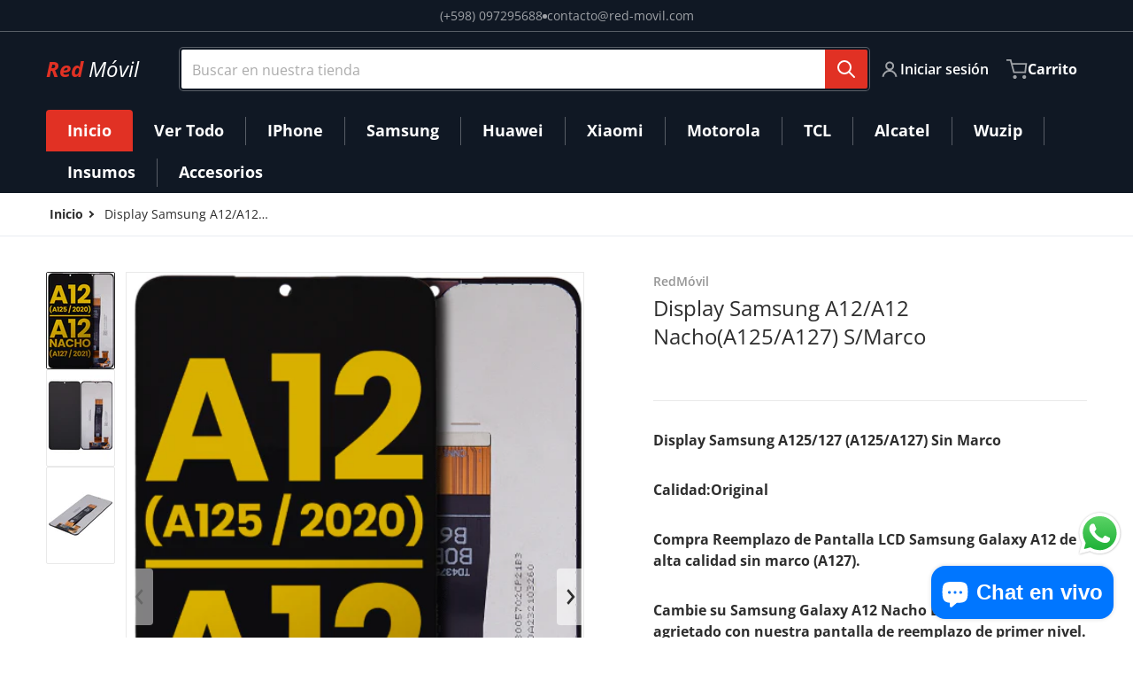

--- FILE ---
content_type: text/html; charset=utf-8
request_url: https://red-movil.com/products/display-samsung-a125-127-sin-marco
body_size: 35013
content:
<!doctype html>
<html
    class="no-js"
    lang="es"
    
>
    <head>
        <script type="application/vnd.locksmith+json" data-locksmith>{"version":"v256","locked":true,"initialized":true,"scope":"product","access_granted":false,"access_denied":true,"requires_customer":true,"manual_lock":true,"remote_lock":false,"has_timeout":false,"remote_rendered":null,"hide_resource":false,"hide_links_to_resource":false,"transparent":true,"locks":{"all":[605784],"opened":[]},"keys":[],"keys_signature":"dd468ae8157a1bb2106f9823644148c6c9db53e289a8af29e50ce461f1d3542a","state":{"template":"product","theme":173489258771,"product":"display-samsung-a125-127-sin-marco","collection":"all","page":null,"blog":null,"article":null,"app":null},"now":1769726809,"path":"\/collections\/all\/products\/display-samsung-a125-127-sin-marco","locale_root_url":"\/","canonical_url":"https:\/\/red-movil.com\/products\/display-samsung-a125-127-sin-marco","customer_id":null,"customer_id_signature":"dd468ae8157a1bb2106f9823644148c6c9db53e289a8af29e50ce461f1d3542a","cart":null}</script><script data-locksmith>!function(){undefined;!function(){var s=window.Locksmith={},e=document.querySelector('script[type="application/vnd.locksmith+json"]'),n=e&&e.innerHTML;if(s.state={},s.util={},s.loading=!1,n)try{s.state=JSON.parse(n)}catch(d){}if(document.addEventListener&&document.querySelector){var o,i,a,t=[76,79,67,75,83,77,73,84,72,49,49],c=function(){i=t.slice(0)},l="style",r=function(e){e&&27!==e.keyCode&&"click"!==e.type||(document.removeEventListener("keydown",r),document.removeEventListener("click",r),o&&document.body.removeChild(o),o=null)};c(),document.addEventListener("keyup",function(e){if(e.keyCode===i[0]){if(clearTimeout(a),i.shift(),0<i.length)return void(a=setTimeout(c,1e3));c(),r(),(o=document.createElement("div"))[l].width="50%",o[l].maxWidth="1000px",o[l].height="85%",o[l].border="1px rgba(0, 0, 0, 0.2) solid",o[l].background="rgba(255, 255, 255, 0.99)",o[l].borderRadius="4px",o[l].position="fixed",o[l].top="50%",o[l].left="50%",o[l].transform="translateY(-50%) translateX(-50%)",o[l].boxShadow="0 2px 5px rgba(0, 0, 0, 0.3), 0 0 100vh 100vw rgba(0, 0, 0, 0.5)",o[l].zIndex="2147483645";var t=document.createElement("textarea");t.value=JSON.stringify(JSON.parse(n),null,2),t[l].border="none",t[l].display="block",t[l].boxSizing="border-box",t[l].width="100%",t[l].height="100%",t[l].background="transparent",t[l].padding="22px",t[l].fontFamily="monospace",t[l].fontSize="14px",t[l].color="#333",t[l].resize="none",t[l].outline="none",t.readOnly=!0,o.appendChild(t),document.body.appendChild(o),t.addEventListener("click",function(e){e.stopImmediatePropagation()}),t.select(),document.addEventListener("keydown",r),document.addEventListener("click",r)}})}s.isEmbedded=-1!==window.location.search.indexOf("_ab=0&_fd=0&_sc=1"),s.path=s.state.path||window.location.pathname,s.basePath=s.state.locale_root_url.concat("/apps/locksmith").replace(/^\/\//,"/"),s.reloading=!1,s.util.console=window.console||{log:function(){},error:function(){}},s.util.makeUrl=function(e,t){var n,o=s.basePath+e,i=[],a=s.cache();for(n in a)i.push(n+"="+encodeURIComponent(a[n]));for(n in t)i.push(n+"="+encodeURIComponent(t[n]));return s.state.customer_id&&(i.push("customer_id="+encodeURIComponent(s.state.customer_id)),i.push("customer_id_signature="+encodeURIComponent(s.state.customer_id_signature))),o+=(-1===o.indexOf("?")?"?":"&")+i.join("&")},s._initializeCallbacks=[],s.on=function(e,t){if("initialize"!==e)throw'Locksmith.on() currently only supports the "initialize" event';s._initializeCallbacks.push(t)},s.initializeSession=function(e){if(!s.isEmbedded){var t=!1,n=!0,o=!0;(e=e||{}).silent&&(o=n=!(t=!0)),s.ping({silent:t,spinner:n,reload:o,callback:function(){s._initializeCallbacks.forEach(function(e){e()})}})}},s.cache=function(e){var t={};try{var n=function i(e){return(document.cookie.match("(^|; )"+e+"=([^;]*)")||0)[2]};t=JSON.parse(decodeURIComponent(n("locksmith-params")||"{}"))}catch(d){}if(e){for(var o in e)t[o]=e[o];document.cookie="locksmith-params=; expires=Thu, 01 Jan 1970 00:00:00 GMT; path=/",document.cookie="locksmith-params="+encodeURIComponent(JSON.stringify(t))+"; path=/"}return t},s.cache.cart=s.state.cart,s.cache.cartLastSaved=null,s.params=s.cache(),s.util.reload=function(){s.reloading=!0;try{window.location.href=window.location.href.replace(/#.*/,"")}catch(d){s.util.console.error("Preferred reload method failed",d),window.location.reload()}},s.cache.saveCart=function(e){if(!s.cache.cart||s.cache.cart===s.cache.cartLastSaved)return e?e():null;var t=s.cache.cartLastSaved;s.cache.cartLastSaved=s.cache.cart,fetch("/cart/update.js",{method:"POST",headers:{"Content-Type":"application/json",Accept:"application/json"},body:JSON.stringify({attributes:{locksmith:s.cache.cart}})}).then(function(e){if(!e.ok)throw new Error("Cart update failed: "+e.status);return e.json()}).then(function(){e&&e()})["catch"](function(e){if(s.cache.cartLastSaved=t,!s.reloading)throw e})},s.util.spinnerHTML='<style>body{background:#FFF}@keyframes spin{from{transform:rotate(0deg)}to{transform:rotate(360deg)}}#loading{display:flex;width:100%;height:50vh;color:#777;align-items:center;justify-content:center}#loading .spinner{display:block;animation:spin 600ms linear infinite;position:relative;width:50px;height:50px}#loading .spinner-ring{stroke:currentColor;stroke-dasharray:100%;stroke-width:2px;stroke-linecap:round;fill:none}</style><div id="loading"><div class="spinner"><svg width="100%" height="100%"><svg preserveAspectRatio="xMinYMin"><circle class="spinner-ring" cx="50%" cy="50%" r="45%"></circle></svg></svg></div></div>',s.util.clobberBody=function(e){document.body.innerHTML=e},s.util.clobberDocument=function(e){e.responseText&&(e=e.responseText),document.documentElement&&document.removeChild(document.documentElement);var t=document.open("text/html","replace");t.writeln(e),t.close(),setTimeout(function(){var e=t.querySelector("[autofocus]");e&&e.focus()},100)},s.util.serializeForm=function(e){if(e&&"FORM"===e.nodeName){var t,n,o={};for(t=e.elements.length-1;0<=t;t-=1)if(""!==e.elements[t].name)switch(e.elements[t].nodeName){case"INPUT":switch(e.elements[t].type){default:case"text":case"hidden":case"password":case"button":case"reset":case"submit":o[e.elements[t].name]=e.elements[t].value;break;case"checkbox":case"radio":e.elements[t].checked&&(o[e.elements[t].name]=e.elements[t].value);break;case"file":}break;case"TEXTAREA":o[e.elements[t].name]=e.elements[t].value;break;case"SELECT":switch(e.elements[t].type){case"select-one":o[e.elements[t].name]=e.elements[t].value;break;case"select-multiple":for(n=e.elements[t].options.length-1;0<=n;n-=1)e.elements[t].options[n].selected&&(o[e.elements[t].name]=e.elements[t].options[n].value)}break;case"BUTTON":switch(e.elements[t].type){case"reset":case"submit":case"button":o[e.elements[t].name]=e.elements[t].value}}return o}},s.util.on=function(e,a,s,t){t=t||document;var c="locksmith-"+e+a,n=function(e){var t=e.target,n=e.target.parentElement,o=t&&t.className&&(t.className.baseVal||t.className)||"",i=n&&n.className&&(n.className.baseVal||n.className)||"";("string"==typeof o&&-1!==o.split(/\s+/).indexOf(a)||"string"==typeof i&&-1!==i.split(/\s+/).indexOf(a))&&!e[c]&&(e[c]=!0,s(e))};t.attachEvent?t.attachEvent(e,n):t.addEventListener(e,n,!1)},s.util.enableActions=function(e){s.util.on("click","locksmith-action",function(e){e.preventDefault();var t=e.target;t.dataset.confirmWith&&!confirm(t.dataset.confirmWith)||(t.disabled=!0,t.innerText=t.dataset.disableWith,s.post("/action",t.dataset.locksmithParams,{spinner:!1,type:"text",success:function(e){(e=JSON.parse(e.responseText)).message&&alert(e.message),s.util.reload()}}))},e)},s.util.inject=function(e,t){var n=["data","locksmith","append"];if(-1!==t.indexOf(n.join("-"))){var o=document.createElement("div");o.innerHTML=t,e.appendChild(o)}else e.innerHTML=t;var i,a,s=e.querySelectorAll("script");for(a=0;a<s.length;++a){i=s[a];var c=document.createElement("script");if(i.type&&(c.type=i.type),i.src)c.src=i.src;else{var l=document.createTextNode(i.innerHTML);c.appendChild(l)}e.appendChild(c)}var r=e.querySelector("[autofocus]");r&&r.focus()},s.post=function(e,t,n){!1!==(n=n||{}).spinner&&s.util.clobberBody(s.util.spinnerHTML);var o={};n.container===document?(o.layout=1,n.success=function(e){s.util.clobberDocument(e)}):n.container&&(o.layout=0,n.success=function(e){var t=document.getElementById(n.container);s.util.inject(t,e),t.id===t.firstChild.id&&t.parentElement.replaceChild(t.firstChild,t)}),n.form_type&&(t.form_type=n.form_type),n.include_layout_classes!==undefined&&(t.include_layout_classes=n.include_layout_classes),n.lock_id!==undefined&&(t.lock_id=n.lock_id),s.loading=!0;var i=s.util.makeUrl(e,o),a="json"===n.type||"text"===n.type;fetch(i,{method:"POST",headers:{"Content-Type":"application/json",Accept:a?"application/json":"text/html"},body:JSON.stringify(t)}).then(function(e){if(!e.ok)throw new Error("Request failed: "+e.status);return e.text()}).then(function(e){var t=n.success||s.util.clobberDocument;t(a?{responseText:e}:e)})["catch"](function(e){if(!s.reloading)if("dashboard.weglot.com"!==window.location.host){if(!n.silent)throw alert("Something went wrong! Please refresh and try again."),e;console.error(e)}else console.error(e)})["finally"](function(){s.loading=!1})},s.postResource=function(e,t){e.path=s.path,e.search=window.location.search,e.state=s.state,e.passcode&&(e.passcode=e.passcode.trim()),e.email&&(e.email=e.email.trim()),e.state.cart=s.cache.cart,e.locksmith_json=s.jsonTag,e.locksmith_json_signature=s.jsonTagSignature,s.post("/resource",e,t)},s.ping=function(e){if(!s.isEmbedded){e=e||{};s.post("/ping",{path:s.path,search:window.location.search,state:s.state},{spinner:!!e.spinner,silent:"undefined"==typeof e.silent||e.silent,type:"text",success:function(e){e&&e.responseText?(e=JSON.parse(e.responseText)).messages&&0<e.messages.length&&s.showMessages(e.messages):console.error("[Locksmith] Invalid result in ping callback:",e)}})}},s.timeoutMonitor=function(){var e=s.cache.cart;s.ping({callback:function(){e!==s.cache.cart||setTimeout(function(){s.timeoutMonitor()},6e4)}})},s.showMessages=function(e){var t=document.createElement("div");t.style.position="fixed",t.style.left=0,t.style.right=0,t.style.bottom="-50px",t.style.opacity=0,t.style.background="#191919",t.style.color="#ddd",t.style.transition="bottom 0.2s, opacity 0.2s",t.style.zIndex=999999,t.innerHTML="        <style>          .locksmith-ab .locksmith-b { display: none; }          .locksmith-ab.toggled .locksmith-b { display: flex; }          .locksmith-ab.toggled .locksmith-a { display: none; }          .locksmith-flex { display: flex; flex-wrap: wrap; justify-content: space-between; align-items: center; padding: 10px 20px; }          .locksmith-message + .locksmith-message { border-top: 1px #555 solid; }          .locksmith-message a { color: inherit; font-weight: bold; }          .locksmith-message a:hover { color: inherit; opacity: 0.8; }          a.locksmith-ab-toggle { font-weight: inherit; text-decoration: underline; }          .locksmith-text { flex-grow: 1; }          .locksmith-cta { flex-grow: 0; text-align: right; }          .locksmith-cta button { transform: scale(0.8); transform-origin: left; }          .locksmith-cta > * { display: block; }          .locksmith-cta > * + * { margin-top: 10px; }          .locksmith-message a.locksmith-close { flex-grow: 0; text-decoration: none; margin-left: 15px; font-size: 30px; font-family: monospace; display: block; padding: 2px 10px; }                    @media screen and (max-width: 600px) {            .locksmith-wide-only { display: none !important; }            .locksmith-flex { padding: 0 15px; }            .locksmith-flex > * { margin-top: 5px; margin-bottom: 5px; }            .locksmith-cta { text-align: left; }          }                    @media screen and (min-width: 601px) {            .locksmith-narrow-only { display: none !important; }          }        </style>      "+e.map(function(e){return'<div class="locksmith-message">'+e+"</div>"}).join(""),document.body.appendChild(t),document.body.style.position="relative",document.body.parentElement.style.paddingBottom=t.offsetHeight+"px",setTimeout(function(){t.style.bottom=0,t.style.opacity=1},50),s.util.on("click","locksmith-ab-toggle",function(e){e.preventDefault();for(var t=e.target.parentElement;-1===t.className.split(" ").indexOf("locksmith-ab");)t=t.parentElement;-1!==t.className.split(" ").indexOf("toggled")?t.className=t.className.replace("toggled",""):t.className=t.className+" toggled"}),s.util.enableActions(t)}}()}();</script>
      <script data-locksmith>Locksmith.cache.cart=null</script>

  <script data-locksmith>Locksmith.jsonTag="{\"version\":\"v256\",\"locked\":true,\"initialized\":true,\"scope\":\"product\",\"access_granted\":false,\"access_denied\":true,\"requires_customer\":true,\"manual_lock\":true,\"remote_lock\":false,\"has_timeout\":false,\"remote_rendered\":null,\"hide_resource\":false,\"hide_links_to_resource\":false,\"transparent\":true,\"locks\":{\"all\":[605784],\"opened\":[]},\"keys\":[],\"keys_signature\":\"dd468ae8157a1bb2106f9823644148c6c9db53e289a8af29e50ce461f1d3542a\",\"state\":{\"template\":\"product\",\"theme\":173489258771,\"product\":\"display-samsung-a125-127-sin-marco\",\"collection\":\"all\",\"page\":null,\"blog\":null,\"article\":null,\"app\":null},\"now\":1769726809,\"path\":\"\\\/collections\\\/all\\\/products\\\/display-samsung-a125-127-sin-marco\",\"locale_root_url\":\"\\\/\",\"canonical_url\":\"https:\\\/\\\/red-movil.com\\\/products\\\/display-samsung-a125-127-sin-marco\",\"customer_id\":null,\"customer_id_signature\":\"dd468ae8157a1bb2106f9823644148c6c9db53e289a8af29e50ce461f1d3542a\",\"cart\":null}";Locksmith.jsonTagSignature="2c50a9451b9db30f37545e2ce589062f5f416a2688fb6814ebff41a93caec894"</script>
        <meta charset="utf-8">
        <meta http-equiv="X-UA-Compatible" content="IE=edge">
        <meta name="viewport" content="width=device-width,initial-scale=1">
        <meta name="theme-color" content="">
        <link rel="canonical" href="https://red-movil.com/products/display-samsung-a125-127-sin-marco">
        <link rel="preconnect" href="https://cdn.shopify.com" crossorigin>

        <link rel="icon" type="image/png" href="//red-movil.com/cdn/shop/files/favicon-32x32.png?v=1704845557&width=32">

<link rel="preconnect" href="https://fonts.shopifycdn.com" crossorigin><link rel="preload" as="font" href="//red-movil.com/cdn/fonts/open_sans/opensans_n4.c32e4d4eca5273f6d4ee95ddf54b5bbb75fc9b61.woff2" type="font/woff2" crossorigin><link
                rel="preload"
                as="font"
                href="//red-movil.com/cdn/fonts/open_sans/opensans_n4.c32e4d4eca5273f6d4ee95ddf54b5bbb75fc9b61.woff2"
                type="font/woff2"
                crossorigin
            ><title>Display Samsung A12/A12 Nacho(A125/A127) S/Marco</title>

        
<meta name="description" content="Display Samsung A125/127 (A125/A127) Sin Marco Calidad:Original Compra Reemplazo de Pantalla LCD Samsung Galaxy A12 de alta calidad sin marco (A127). Cambie su Samsung Galaxy A12 Nacho LCD dañado, roto o agrietado con nuestra pantalla de reemplazo de primer nivel. Resuelva los problemas de la pantalla táctil con nuestr">


        

<meta property="og:site_name" content="Red Móvil">
<meta property="og:url" content="https://red-movil.com/products/display-samsung-a125-127-sin-marco"><meta property="og:title" content="Display Samsung A12/A12 Nacho(A125/A127) S/Marco">
<meta property="og:type" content="product">
<meta property="og:description" content="Display Samsung A125/127 (A125/A127) Sin Marco Calidad:Original Compra Reemplazo de Pantalla LCD Samsung Galaxy A12 de alta calidad sin marco (A127). Cambie su Samsung Galaxy A12 Nacho LCD dañado, roto o agrietado con nuestra pantalla de reemplazo de primer nivel. Resuelva los problemas de la pantalla táctil con nuestr">
<meta property="og:image" content="http://red-movil.com/cdn/shop/files/A12.png?v=1729955890">
<meta property="og:image:secure_url" content="https://red-movil.com/cdn/shop/files/A12.png?v=1729955890">
<meta property="og:image:width" content="451">
    <meta property="og:image:height" content="640">

<meta name="twitter:card" content="summary_large_image"><meta name="twitter:title" content="Display Samsung A12/A12 Nacho(A125/A127) S/Marco">
<meta name="twitter:description" content="Display Samsung A125/127 (A125/A127) Sin Marco Calidad:Original Compra Reemplazo de Pantalla LCD Samsung Galaxy A12 de alta calidad sin marco (A127). Cambie su Samsung Galaxy A12 Nacho LCD dañado, roto o agrietado con nuestra pantalla de reemplazo de primer nivel. Resuelva los problemas de la pantalla táctil con nuestr">


        <script src="//red-movil.com/cdn/shop/t/19/assets/global.js?v=148138838119545517561729603053" defer="defer"></script>
        <script>window.performance && window.performance.mark && window.performance.mark('shopify.content_for_header.start');</script><meta name="google-site-verification" content="r5P_-XBw1qQzrMIiutzEc2JebtQq5CCcHEwLLR0QoFA">
<meta id="shopify-digital-wallet" name="shopify-digital-wallet" content="/83669221651/digital_wallets/dialog">
<meta name="shopify-checkout-api-token" content="9c55510e80c756a3f6388a23d083f246">
<meta id="in-context-paypal-metadata" data-shop-id="83669221651" data-venmo-supported="false" data-environment="production" data-locale="es_ES" data-paypal-v4="true" data-currency="UYU">
<link href="https://red-movil.com/products/display-samsung-a125-127-sin-marco">
<script async="async" src="/checkouts/internal/preloads.js?locale=es-UY"></script>
<script id="shopify-features" type="application/json">{"accessToken":"9c55510e80c756a3f6388a23d083f246","betas":["rich-media-storefront-analytics"],"domain":"red-movil.com","predictiveSearch":true,"shopId":83669221651,"locale":"es"}</script>
<script>var Shopify = Shopify || {};
Shopify.shop = "3dad60-2.myshopify.com";
Shopify.locale = "es";
Shopify.currency = {"active":"UYU","rate":"1.0"};
Shopify.country = "UY";
Shopify.theme = {"name":"Edit 22\/10","id":173489258771,"schema_name":"Charge","schema_version":"1.4.0","theme_store_id":2063,"role":"main"};
Shopify.theme.handle = "null";
Shopify.theme.style = {"id":null,"handle":null};
Shopify.cdnHost = "red-movil.com/cdn";
Shopify.routes = Shopify.routes || {};
Shopify.routes.root = "/";</script>
<script type="module">!function(o){(o.Shopify=o.Shopify||{}).modules=!0}(window);</script>
<script>!function(o){function n(){var o=[];function n(){o.push(Array.prototype.slice.apply(arguments))}return n.q=o,n}var t=o.Shopify=o.Shopify||{};t.loadFeatures=n(),t.autoloadFeatures=n()}(window);</script>
<script id="shop-js-analytics" type="application/json">{"pageType":"product"}</script>
<script defer="defer" async type="module" src="//red-movil.com/cdn/shopifycloud/shop-js/modules/v2/client.init-shop-cart-sync_BFpxDrjM.es.esm.js"></script>
<script defer="defer" async type="module" src="//red-movil.com/cdn/shopifycloud/shop-js/modules/v2/chunk.common_CnP21gUX.esm.js"></script>
<script defer="defer" async type="module" src="//red-movil.com/cdn/shopifycloud/shop-js/modules/v2/chunk.modal_D61HrJrg.esm.js"></script>
<script type="module">
  await import("//red-movil.com/cdn/shopifycloud/shop-js/modules/v2/client.init-shop-cart-sync_BFpxDrjM.es.esm.js");
await import("//red-movil.com/cdn/shopifycloud/shop-js/modules/v2/chunk.common_CnP21gUX.esm.js");
await import("//red-movil.com/cdn/shopifycloud/shop-js/modules/v2/chunk.modal_D61HrJrg.esm.js");

  window.Shopify.SignInWithShop?.initShopCartSync?.({"fedCMEnabled":true,"windoidEnabled":true});

</script>
<script>(function() {
  var isLoaded = false;
  function asyncLoad() {
    if (isLoaded) return;
    isLoaded = true;
    var urls = ["https:\/\/cdn.recovermycart.com\/scripts\/keepcart\/CartJS.min.js?shop=3dad60-2.myshopify.com\u0026shop=3dad60-2.myshopify.com"];
    for (var i = 0; i < urls.length; i++) {
      var s = document.createElement('script');
      s.type = 'text/javascript';
      s.async = true;
      s.src = urls[i];
      var x = document.getElementsByTagName('script')[0];
      x.parentNode.insertBefore(s, x);
    }
  };
  if(window.attachEvent) {
    window.attachEvent('onload', asyncLoad);
  } else {
    window.addEventListener('load', asyncLoad, false);
  }
})();</script>
<script id="__st">var __st={"a":83669221651,"offset":-10800,"reqid":"fe0af617-09b1-47cd-8c23-6a1bc13fa122-1769726808","pageurl":"red-movil.com\/products\/display-samsung-a125-127-sin-marco","u":"bd1b311f12b0","p":"product","rtyp":"product","rid":8840586232083};</script>
<script>window.ShopifyPaypalV4VisibilityTracking = true;</script>
<script id="captcha-bootstrap">!function(){'use strict';const t='contact',e='account',n='new_comment',o=[[t,t],['blogs',n],['comments',n],[t,'customer']],c=[[e,'customer_login'],[e,'guest_login'],[e,'recover_customer_password'],[e,'create_customer']],r=t=>t.map((([t,e])=>`form[action*='/${t}']:not([data-nocaptcha='true']) input[name='form_type'][value='${e}']`)).join(','),a=t=>()=>t?[...document.querySelectorAll(t)].map((t=>t.form)):[];function s(){const t=[...o],e=r(t);return a(e)}const i='password',u='form_key',d=['recaptcha-v3-token','g-recaptcha-response','h-captcha-response',i],f=()=>{try{return window.sessionStorage}catch{return}},m='__shopify_v',_=t=>t.elements[u];function p(t,e,n=!1){try{const o=window.sessionStorage,c=JSON.parse(o.getItem(e)),{data:r}=function(t){const{data:e,action:n}=t;return t[m]||n?{data:e,action:n}:{data:t,action:n}}(c);for(const[e,n]of Object.entries(r))t.elements[e]&&(t.elements[e].value=n);n&&o.removeItem(e)}catch(o){console.error('form repopulation failed',{error:o})}}const l='form_type',E='cptcha';function T(t){t.dataset[E]=!0}const w=window,h=w.document,L='Shopify',v='ce_forms',y='captcha';let A=!1;((t,e)=>{const n=(g='f06e6c50-85a8-45c8-87d0-21a2b65856fe',I='https://cdn.shopify.com/shopifycloud/storefront-forms-hcaptcha/ce_storefront_forms_captcha_hcaptcha.v1.5.2.iife.js',D={infoText:'Protegido por hCaptcha',privacyText:'Privacidad',termsText:'Términos'},(t,e,n)=>{const o=w[L][v],c=o.bindForm;if(c)return c(t,g,e,D).then(n);var r;o.q.push([[t,g,e,D],n]),r=I,A||(h.body.append(Object.assign(h.createElement('script'),{id:'captcha-provider',async:!0,src:r})),A=!0)});var g,I,D;w[L]=w[L]||{},w[L][v]=w[L][v]||{},w[L][v].q=[],w[L][y]=w[L][y]||{},w[L][y].protect=function(t,e){n(t,void 0,e),T(t)},Object.freeze(w[L][y]),function(t,e,n,w,h,L){const[v,y,A,g]=function(t,e,n){const i=e?o:[],u=t?c:[],d=[...i,...u],f=r(d),m=r(i),_=r(d.filter((([t,e])=>n.includes(e))));return[a(f),a(m),a(_),s()]}(w,h,L),I=t=>{const e=t.target;return e instanceof HTMLFormElement?e:e&&e.form},D=t=>v().includes(t);t.addEventListener('submit',(t=>{const e=I(t);if(!e)return;const n=D(e)&&!e.dataset.hcaptchaBound&&!e.dataset.recaptchaBound,o=_(e),c=g().includes(e)&&(!o||!o.value);(n||c)&&t.preventDefault(),c&&!n&&(function(t){try{if(!f())return;!function(t){const e=f();if(!e)return;const n=_(t);if(!n)return;const o=n.value;o&&e.removeItem(o)}(t);const e=Array.from(Array(32),(()=>Math.random().toString(36)[2])).join('');!function(t,e){_(t)||t.append(Object.assign(document.createElement('input'),{type:'hidden',name:u})),t.elements[u].value=e}(t,e),function(t,e){const n=f();if(!n)return;const o=[...t.querySelectorAll(`input[type='${i}']`)].map((({name:t})=>t)),c=[...d,...o],r={};for(const[a,s]of new FormData(t).entries())c.includes(a)||(r[a]=s);n.setItem(e,JSON.stringify({[m]:1,action:t.action,data:r}))}(t,e)}catch(e){console.error('failed to persist form',e)}}(e),e.submit())}));const S=(t,e)=>{t&&!t.dataset[E]&&(n(t,e.some((e=>e===t))),T(t))};for(const o of['focusin','change'])t.addEventListener(o,(t=>{const e=I(t);D(e)&&S(e,y())}));const B=e.get('form_key'),M=e.get(l),P=B&&M;t.addEventListener('DOMContentLoaded',(()=>{const t=y();if(P)for(const e of t)e.elements[l].value===M&&p(e,B);[...new Set([...A(),...v().filter((t=>'true'===t.dataset.shopifyCaptcha))])].forEach((e=>S(e,t)))}))}(h,new URLSearchParams(w.location.search),n,t,e,['guest_login'])})(!0,!0)}();</script>
<script integrity="sha256-4kQ18oKyAcykRKYeNunJcIwy7WH5gtpwJnB7kiuLZ1E=" data-source-attribution="shopify.loadfeatures" defer="defer" src="//red-movil.com/cdn/shopifycloud/storefront/assets/storefront/load_feature-a0a9edcb.js" crossorigin="anonymous"></script>
<script data-source-attribution="shopify.dynamic_checkout.dynamic.init">var Shopify=Shopify||{};Shopify.PaymentButton=Shopify.PaymentButton||{isStorefrontPortableWallets:!0,init:function(){window.Shopify.PaymentButton.init=function(){};var t=document.createElement("script");t.src="https://red-movil.com/cdn/shopifycloud/portable-wallets/latest/portable-wallets.es.js",t.type="module",document.head.appendChild(t)}};
</script>
<script data-source-attribution="shopify.dynamic_checkout.buyer_consent">
  function portableWalletsHideBuyerConsent(e){var t=document.getElementById("shopify-buyer-consent"),n=document.getElementById("shopify-subscription-policy-button");t&&n&&(t.classList.add("hidden"),t.setAttribute("aria-hidden","true"),n.removeEventListener("click",e))}function portableWalletsShowBuyerConsent(e){var t=document.getElementById("shopify-buyer-consent"),n=document.getElementById("shopify-subscription-policy-button");t&&n&&(t.classList.remove("hidden"),t.removeAttribute("aria-hidden"),n.addEventListener("click",e))}window.Shopify?.PaymentButton&&(window.Shopify.PaymentButton.hideBuyerConsent=portableWalletsHideBuyerConsent,window.Shopify.PaymentButton.showBuyerConsent=portableWalletsShowBuyerConsent);
</script>
<script data-source-attribution="shopify.dynamic_checkout.cart.bootstrap">document.addEventListener("DOMContentLoaded",(function(){function t(){return document.querySelector("shopify-accelerated-checkout-cart, shopify-accelerated-checkout")}if(t())Shopify.PaymentButton.init();else{new MutationObserver((function(e,n){t()&&(Shopify.PaymentButton.init(),n.disconnect())})).observe(document.body,{childList:!0,subtree:!0})}}));
</script>
<link id="shopify-accelerated-checkout-styles" rel="stylesheet" media="screen" href="https://red-movil.com/cdn/shopifycloud/portable-wallets/latest/accelerated-checkout-backwards-compat.css" crossorigin="anonymous">
<style id="shopify-accelerated-checkout-cart">
        #shopify-buyer-consent {
  margin-top: 1em;
  display: inline-block;
  width: 100%;
}

#shopify-buyer-consent.hidden {
  display: none;
}

#shopify-subscription-policy-button {
  background: none;
  border: none;
  padding: 0;
  text-decoration: underline;
  font-size: inherit;
  cursor: pointer;
}

#shopify-subscription-policy-button::before {
  box-shadow: none;
}

      </style>

<script>window.performance && window.performance.mark && window.performance.mark('shopify.content_for_header.end');</script>

        

<style>
    @font-face {
  font-family: "Open Sans";
  font-weight: 400;
  font-style: normal;
  font-display: swap;
  src: url("//red-movil.com/cdn/fonts/open_sans/opensans_n4.c32e4d4eca5273f6d4ee95ddf54b5bbb75fc9b61.woff2") format("woff2"),
       url("//red-movil.com/cdn/fonts/open_sans/opensans_n4.5f3406f8d94162b37bfa232b486ac93ee892406d.woff") format("woff");
}

    @font-face {
  font-family: "Open Sans";
  font-weight: 700;
  font-style: normal;
  font-display: swap;
  src: url("//red-movil.com/cdn/fonts/open_sans/opensans_n7.a9393be1574ea8606c68f4441806b2711d0d13e4.woff2") format("woff2"),
       url("//red-movil.com/cdn/fonts/open_sans/opensans_n7.7b8af34a6ebf52beb1a4c1d8c73ad6910ec2e553.woff") format("woff");
}

    @font-face {
  font-family: "Open Sans";
  font-weight: 600;
  font-style: normal;
  font-display: swap;
  src: url("//red-movil.com/cdn/fonts/open_sans/opensans_n6.15aeff3c913c3fe570c19cdfeed14ce10d09fb08.woff2") format("woff2"),
       url("//red-movil.com/cdn/fonts/open_sans/opensans_n6.14bef14c75f8837a87f70ce22013cb146ee3e9f3.woff") format("woff");
}

    @font-face {
  font-family: "Open Sans";
  font-weight: 400;
  font-style: italic;
  font-display: swap;
  src: url("//red-movil.com/cdn/fonts/open_sans/opensans_i4.6f1d45f7a46916cc95c694aab32ecbf7509cbf33.woff2") format("woff2"),
       url("//red-movil.com/cdn/fonts/open_sans/opensans_i4.4efaa52d5a57aa9a57c1556cc2b7465d18839daa.woff") format("woff");
}

    @font-face {
  font-family: "Open Sans";
  font-weight: 700;
  font-style: italic;
  font-display: swap;
  src: url("//red-movil.com/cdn/fonts/open_sans/opensans_i7.916ced2e2ce15f7fcd95d196601a15e7b89ee9a4.woff2") format("woff2"),
       url("//red-movil.com/cdn/fonts/open_sans/opensans_i7.99a9cff8c86ea65461de497ade3d515a98f8b32a.woff") format("woff");
}

    @font-face {
  font-family: "Open Sans";
  font-weight: 400;
  font-style: normal;
  font-display: swap;
  src: url("//red-movil.com/cdn/fonts/open_sans/opensans_n4.c32e4d4eca5273f6d4ee95ddf54b5bbb75fc9b61.woff2") format("woff2"),
       url("//red-movil.com/cdn/fonts/open_sans/opensans_n4.5f3406f8d94162b37bfa232b486ac93ee892406d.woff") format("woff");
}

    :root {
      --font-body-family: "Open Sans", sans-serif;
      --font-body-style: normal;
      --font-body-weight: 400;

      --font-heading-family: "Open Sans", sans-serif;
      --font-heading-style: normal;
      --font-heading-weight: 400;
      --font-heading-size: 36;

      --color-base-text: #2e2e2e;
      --color-base-text-rgb: 46, 46, 46;
      --color-base-background-1: #FFFFFF;
      --color-base-background-1-rgb: 255, 255, 255;
      --color-base-background-2: #F4F4F5;
      --color-base-background-2-rgb: 244, 244, 245;
      --color-base-background-gradient: ;
      --color-base-link: #E13124;
      --color-base-link-rgb: 225, 49, 36;
      --color-base-accent-1: #E13124;
      --color-base-accent-1-rgb: 225, 49, 36;
      --color-base-accent-1-inverse: #ffffff;
      --color-base-accent-1-inverse-rgb: 255, 255, 255;
      --color-base-accent-2: #1e8060;
      --color-base-accent-2-rgb: 30, 128, 96;
      --color-base-accent-2-inverse: #ffffff;
      --color-base-accent-2-inverse-rgb: 255, 255, 255;

      --color-price-final: #E13124;

      --color-message-rgb: 110,113,120;

      --header--text-color: #ffffff;
      --header--text-color-rgb: 255, 255, 255;
      --header--background-color: #101824;

      --footer-text-color: #ffffff;
    }

    html {
      box-sizing: border-box;
      height: 100%;
    }

    .form__message--success {
      --color-message-rgb: 66,202,73;
    }

    .form__message--error {
      --color-message-rgb: 255,83,82;
    }

    .shopify-section .dynamic-page-width {
      max-width: 1200px;
      margin: 0 auto;
      padding-left: .75rem;
      padding-right: .75rem;
    }

    .shopify-section .full--width {
      max-width: 100%;
      padding-left: .75rem;
      padding-right: .75rem;
    }

    #MainContent .lighter {
      font-weight: 400;
    }
</style>

        <style>
    #MainContent > :last-child .icons-bar {
      margin-bottom: -1.5rem;
    }
    
    .badge-onsale.none,
    .badge-soldout.none {
      display: none;
    }

    .grid-item {
      flex-shrink: 0;
    }

    .grid-item .item-image {
      position: relative;
      width: 100%;
    }

    .grid-item .item-vendor {
      color: var(--color-foreground-70);
      font-size: calc(1rem - 1px);
      font-weight: 600;
      margin: 0 0 .25rem;
      word-break: break-all;
    }

    .grid-item .item-title {
      display: -webkit-box;
      font-weight: 600;
      overflow: hidden;
      -webkit-box-orient: vertical;
      -webkit-line-clamp: 3;
      word-break: break-word;
    }

    .item-actions-wrapper > button {
      padding: .25rem .5rem;
      max-width: 100%;
    }

    .item-actions-wrapper > button span {
      overflow: hidden;
      text-overflow: ellipsis;
      white-space: nowrap;
    }

    [data-mode="grid"] .item-details-wrapper {
      font-size: calc(1rem - 1px);
      line-height: 1.25rem;
      text-align: center;
    }

    [data-mode="grid"] .grid-item .item-vendor {
      margin: .5rem 0 -.5rem;
    }

    [data-mode="grid"] .grid-item .item-title {
      margin: .5rem 0;
    }

    [data-mode="grid"] .grid-item .item-price {
      align-items: center;
      display: flex;
      flex-wrap: wrap;
      min-height: 2.25rem;
      width: calc(100% - 2.25rem);
    }

    [data-mode="grid"] .item-price .price {
      font-size: calc(1em + 1px);
    }

    [data-mode="grid"] .item-actions-wrapper > button {
      float: right;
      margin: var(--grid-item--action-button__margin, -2.25rem 0 0);
      height: 2.25rem;
      width: 2.25rem;
    }

    [data-mode="grid"] .item-price--with-label .label,
    [data-mode="grid"] .item-actions-wrapper > button .text {
      height: 0;
      opacity: 0;
      overflow: clip;
      position: absolute;
      width: 0;
    }

    [data-mode="grid"] squama-item:not([data-status="ready"]) .item-actions-wrapper,
    [data-mode="grid"] squama-item:not([data-status="ready"]) .item-date ~ .item-author {
      display: none;
    }

    [data-mode="list"] .item-actions-wrapper .icon-cart {
      display: none;
    }

    .footer-contacts__address i {
      background: none;
      height: 1.5rem;
      position: absolute;
      margin: .5rem 0 0 -3rem;
      padding: 0;
      width: 1.5rem;
    }
    .footer-inner {
      display: flex;
      gap: 1rem;
      margin: 0 auto;
      max-width: 1280px;
      padding: 1.5rem 1rem;
    }

    .footer-inner[data-children-count] {
      display: grid;
    }
</style>

<style media="all and (min-width: 768px)">
    [data-mode="list"] .grid-item .item-title {
      -webkit-line-clamp: initial;
    }

    .footer-contacts__image .image-placeholder {
      width: px;
      height: px;
    }

    .footer-inner[data-children-count] {
      grid-template-columns: repeat(3, 1fr);
    }

    .footer-inner[data-children-count="2"] {
      grid-template-columns: repeat(2, 1fr);
    }
    .footer-contacts__inner {
      width: fit-content;
    }
</style>

<style media="all and (min-width: 990px)">
     [data-mode="grid"] .grid-item .item-title {
       -webkit-line-clamp: 2;
     }

     [data-mode="grid"] .grid-item .item-price {
       display: block;
       min-height: auto;
       width: 100%;
     }

     [data-mode="grid"] .item-actions-wrapper > button {
       display: flex;
       float: none;
       height: auto;
       margin: 1rem auto 0;
       width: auto;
     }

     [data-mode="grid"] .item-price--with-label .label,
     [data-mode="grid"] .item-actions-wrapper > button .text {
       height: auto;
       opacity: 1;
       position: static;
       width: auto;
     }

     [data-mode="grid"] .item-actions-wrapper > button .text {
       font-size: calc(1rem - 2px);
     }

     [data-mode="grid"] .item-actions-wrapper .icon-cart {
       display: none;
     }

    .footer-contacts__address i {
       border-radius: 100%;
       background: rgba(var(--footer-contacts--foreground-color), .1);
       width: 2.75rem;
       height: 2.75rem;
       margin: .5rem 0 0 -3.5rem;
       padding: .5rem;
     }
     .footer-contacts__inner {
       width: auto;
     }
     .footer-inner[data-children-count] {
       grid-template-columns: repeat(4, 1fr);
     }
</style>

        <link href="//red-movil.com/cdn/shop/t/19/assets/styles.css?v=90353221412274488841729603053" rel="stylesheet" type="text/css" media="all" />

        <script>
            document.documentElement.className = document.documentElement.className.replace('no-js', 'js');
        </script>
    <script src="https://cdn.shopify.com/extensions/e8878072-2f6b-4e89-8082-94b04320908d/inbox-1254/assets/inbox-chat-loader.js" type="text/javascript" defer="defer"></script>
<script src="https://cdn.shopify.com/extensions/019b6dda-9f81-7c8b-b5f5-7756ae4a26fb/dondy-whatsapp-chat-widget-85/assets/ChatBubble.js" type="text/javascript" defer="defer"></script>
<link href="https://cdn.shopify.com/extensions/019b6dda-9f81-7c8b-b5f5-7756ae4a26fb/dondy-whatsapp-chat-widget-85/assets/ChatBubble.css" rel="stylesheet" type="text/css" media="all">
<link href="https://monorail-edge.shopifysvc.com" rel="dns-prefetch">
<script>(function(){if ("sendBeacon" in navigator && "performance" in window) {try {var session_token_from_headers = performance.getEntriesByType('navigation')[0].serverTiming.find(x => x.name == '_s').description;} catch {var session_token_from_headers = undefined;}var session_cookie_matches = document.cookie.match(/_shopify_s=([^;]*)/);var session_token_from_cookie = session_cookie_matches && session_cookie_matches.length === 2 ? session_cookie_matches[1] : "";var session_token = session_token_from_headers || session_token_from_cookie || "";function handle_abandonment_event(e) {var entries = performance.getEntries().filter(function(entry) {return /monorail-edge.shopifysvc.com/.test(entry.name);});if (!window.abandonment_tracked && entries.length === 0) {window.abandonment_tracked = true;var currentMs = Date.now();var navigation_start = performance.timing.navigationStart;var payload = {shop_id: 83669221651,url: window.location.href,navigation_start,duration: currentMs - navigation_start,session_token,page_type: "product"};window.navigator.sendBeacon("https://monorail-edge.shopifysvc.com/v1/produce", JSON.stringify({schema_id: "online_store_buyer_site_abandonment/1.1",payload: payload,metadata: {event_created_at_ms: currentMs,event_sent_at_ms: currentMs}}));}}window.addEventListener('pagehide', handle_abandonment_event);}}());</script>
<script id="web-pixels-manager-setup">(function e(e,d,r,n,o){if(void 0===o&&(o={}),!Boolean(null===(a=null===(i=window.Shopify)||void 0===i?void 0:i.analytics)||void 0===a?void 0:a.replayQueue)){var i,a;window.Shopify=window.Shopify||{};var t=window.Shopify;t.analytics=t.analytics||{};var s=t.analytics;s.replayQueue=[],s.publish=function(e,d,r){return s.replayQueue.push([e,d,r]),!0};try{self.performance.mark("wpm:start")}catch(e){}var l=function(){var e={modern:/Edge?\/(1{2}[4-9]|1[2-9]\d|[2-9]\d{2}|\d{4,})\.\d+(\.\d+|)|Firefox\/(1{2}[4-9]|1[2-9]\d|[2-9]\d{2}|\d{4,})\.\d+(\.\d+|)|Chrom(ium|e)\/(9{2}|\d{3,})\.\d+(\.\d+|)|(Maci|X1{2}).+ Version\/(15\.\d+|(1[6-9]|[2-9]\d|\d{3,})\.\d+)([,.]\d+|)( \(\w+\)|)( Mobile\/\w+|) Safari\/|Chrome.+OPR\/(9{2}|\d{3,})\.\d+\.\d+|(CPU[ +]OS|iPhone[ +]OS|CPU[ +]iPhone|CPU IPhone OS|CPU iPad OS)[ +]+(15[._]\d+|(1[6-9]|[2-9]\d|\d{3,})[._]\d+)([._]\d+|)|Android:?[ /-](13[3-9]|1[4-9]\d|[2-9]\d{2}|\d{4,})(\.\d+|)(\.\d+|)|Android.+Firefox\/(13[5-9]|1[4-9]\d|[2-9]\d{2}|\d{4,})\.\d+(\.\d+|)|Android.+Chrom(ium|e)\/(13[3-9]|1[4-9]\d|[2-9]\d{2}|\d{4,})\.\d+(\.\d+|)|SamsungBrowser\/([2-9]\d|\d{3,})\.\d+/,legacy:/Edge?\/(1[6-9]|[2-9]\d|\d{3,})\.\d+(\.\d+|)|Firefox\/(5[4-9]|[6-9]\d|\d{3,})\.\d+(\.\d+|)|Chrom(ium|e)\/(5[1-9]|[6-9]\d|\d{3,})\.\d+(\.\d+|)([\d.]+$|.*Safari\/(?![\d.]+ Edge\/[\d.]+$))|(Maci|X1{2}).+ Version\/(10\.\d+|(1[1-9]|[2-9]\d|\d{3,})\.\d+)([,.]\d+|)( \(\w+\)|)( Mobile\/\w+|) Safari\/|Chrome.+OPR\/(3[89]|[4-9]\d|\d{3,})\.\d+\.\d+|(CPU[ +]OS|iPhone[ +]OS|CPU[ +]iPhone|CPU IPhone OS|CPU iPad OS)[ +]+(10[._]\d+|(1[1-9]|[2-9]\d|\d{3,})[._]\d+)([._]\d+|)|Android:?[ /-](13[3-9]|1[4-9]\d|[2-9]\d{2}|\d{4,})(\.\d+|)(\.\d+|)|Mobile Safari.+OPR\/([89]\d|\d{3,})\.\d+\.\d+|Android.+Firefox\/(13[5-9]|1[4-9]\d|[2-9]\d{2}|\d{4,})\.\d+(\.\d+|)|Android.+Chrom(ium|e)\/(13[3-9]|1[4-9]\d|[2-9]\d{2}|\d{4,})\.\d+(\.\d+|)|Android.+(UC? ?Browser|UCWEB|U3)[ /]?(15\.([5-9]|\d{2,})|(1[6-9]|[2-9]\d|\d{3,})\.\d+)\.\d+|SamsungBrowser\/(5\.\d+|([6-9]|\d{2,})\.\d+)|Android.+MQ{2}Browser\/(14(\.(9|\d{2,})|)|(1[5-9]|[2-9]\d|\d{3,})(\.\d+|))(\.\d+|)|K[Aa][Ii]OS\/(3\.\d+|([4-9]|\d{2,})\.\d+)(\.\d+|)/},d=e.modern,r=e.legacy,n=navigator.userAgent;return n.match(d)?"modern":n.match(r)?"legacy":"unknown"}(),u="modern"===l?"modern":"legacy",c=(null!=n?n:{modern:"",legacy:""})[u],f=function(e){return[e.baseUrl,"/wpm","/b",e.hashVersion,"modern"===e.buildTarget?"m":"l",".js"].join("")}({baseUrl:d,hashVersion:r,buildTarget:u}),m=function(e){var d=e.version,r=e.bundleTarget,n=e.surface,o=e.pageUrl,i=e.monorailEndpoint;return{emit:function(e){var a=e.status,t=e.errorMsg,s=(new Date).getTime(),l=JSON.stringify({metadata:{event_sent_at_ms:s},events:[{schema_id:"web_pixels_manager_load/3.1",payload:{version:d,bundle_target:r,page_url:o,status:a,surface:n,error_msg:t},metadata:{event_created_at_ms:s}}]});if(!i)return console&&console.warn&&console.warn("[Web Pixels Manager] No Monorail endpoint provided, skipping logging."),!1;try{return self.navigator.sendBeacon.bind(self.navigator)(i,l)}catch(e){}var u=new XMLHttpRequest;try{return u.open("POST",i,!0),u.setRequestHeader("Content-Type","text/plain"),u.send(l),!0}catch(e){return console&&console.warn&&console.warn("[Web Pixels Manager] Got an unhandled error while logging to Monorail."),!1}}}}({version:r,bundleTarget:l,surface:e.surface,pageUrl:self.location.href,monorailEndpoint:e.monorailEndpoint});try{o.browserTarget=l,function(e){var d=e.src,r=e.async,n=void 0===r||r,o=e.onload,i=e.onerror,a=e.sri,t=e.scriptDataAttributes,s=void 0===t?{}:t,l=document.createElement("script"),u=document.querySelector("head"),c=document.querySelector("body");if(l.async=n,l.src=d,a&&(l.integrity=a,l.crossOrigin="anonymous"),s)for(var f in s)if(Object.prototype.hasOwnProperty.call(s,f))try{l.dataset[f]=s[f]}catch(e){}if(o&&l.addEventListener("load",o),i&&l.addEventListener("error",i),u)u.appendChild(l);else{if(!c)throw new Error("Did not find a head or body element to append the script");c.appendChild(l)}}({src:f,async:!0,onload:function(){if(!function(){var e,d;return Boolean(null===(d=null===(e=window.Shopify)||void 0===e?void 0:e.analytics)||void 0===d?void 0:d.initialized)}()){var d=window.webPixelsManager.init(e)||void 0;if(d){var r=window.Shopify.analytics;r.replayQueue.forEach((function(e){var r=e[0],n=e[1],o=e[2];d.publishCustomEvent(r,n,o)})),r.replayQueue=[],r.publish=d.publishCustomEvent,r.visitor=d.visitor,r.initialized=!0}}},onerror:function(){return m.emit({status:"failed",errorMsg:"".concat(f," has failed to load")})},sri:function(e){var d=/^sha384-[A-Za-z0-9+/=]+$/;return"string"==typeof e&&d.test(e)}(c)?c:"",scriptDataAttributes:o}),m.emit({status:"loading"})}catch(e){m.emit({status:"failed",errorMsg:(null==e?void 0:e.message)||"Unknown error"})}}})({shopId: 83669221651,storefrontBaseUrl: "https://red-movil.com",extensionsBaseUrl: "https://extensions.shopifycdn.com/cdn/shopifycloud/web-pixels-manager",monorailEndpoint: "https://monorail-edge.shopifysvc.com/unstable/produce_batch",surface: "storefront-renderer",enabledBetaFlags: ["2dca8a86"],webPixelsConfigList: [{"id":"855933203","configuration":"{\"config\":\"{\\\"pixel_id\\\":\\\"G-M97KN9JPWY\\\",\\\"target_country\\\":\\\"UY\\\",\\\"gtag_events\\\":[{\\\"type\\\":\\\"search\\\",\\\"action_label\\\":[\\\"G-M97KN9JPWY\\\",\\\"AW-11004208713\\\/-7UKCMvL5eoYEMnMm_8o\\\"]},{\\\"type\\\":\\\"begin_checkout\\\",\\\"action_label\\\":[\\\"G-M97KN9JPWY\\\",\\\"AW-11004208713\\\/FR2FCMnM5eoYEMnMm_8o\\\"]},{\\\"type\\\":\\\"view_item\\\",\\\"action_label\\\":[\\\"G-M97KN9JPWY\\\",\\\"AW-11004208713\\\/oucaCMjL5eoYEMnMm_8o\\\",\\\"MC-SKFQ79PFTW\\\"]},{\\\"type\\\":\\\"purchase\\\",\\\"action_label\\\":[\\\"G-M97KN9JPWY\\\",\\\"AW-11004208713\\\/eonZCMLL5eoYEMnMm_8o\\\",\\\"MC-SKFQ79PFTW\\\"]},{\\\"type\\\":\\\"page_view\\\",\\\"action_label\\\":[\\\"G-M97KN9JPWY\\\",\\\"AW-11004208713\\\/ky23CMXL5eoYEMnMm_8o\\\",\\\"MC-SKFQ79PFTW\\\"]},{\\\"type\\\":\\\"add_payment_info\\\",\\\"action_label\\\":[\\\"G-M97KN9JPWY\\\",\\\"AW-11004208713\\\/DziECMzM5eoYEMnMm_8o\\\"]},{\\\"type\\\":\\\"add_to_cart\\\",\\\"action_label\\\":[\\\"G-M97KN9JPWY\\\",\\\"AW-11004208713\\\/iAo8CM7L5eoYEMnMm_8o\\\"]}],\\\"enable_monitoring_mode\\\":false}\"}","eventPayloadVersion":"v1","runtimeContext":"OPEN","scriptVersion":"b2a88bafab3e21179ed38636efcd8a93","type":"APP","apiClientId":1780363,"privacyPurposes":[],"dataSharingAdjustments":{"protectedCustomerApprovalScopes":["read_customer_address","read_customer_email","read_customer_name","read_customer_personal_data","read_customer_phone"]}},{"id":"93389075","configuration":"{\"url\":\"https:\/\/events.realtimestack.com\",\"shop\":\"3dad60-2.myshopify.com\"}","eventPayloadVersion":"v1","runtimeContext":"STRICT","scriptVersion":"7aef80adf178fd3515c5d827e2589d34","type":"APP","apiClientId":4759791,"privacyPurposes":["ANALYTICS","MARKETING","SALE_OF_DATA"],"dataSharingAdjustments":{"protectedCustomerApprovalScopes":["read_customer_personal_data"]}},{"id":"shopify-app-pixel","configuration":"{}","eventPayloadVersion":"v1","runtimeContext":"STRICT","scriptVersion":"0450","apiClientId":"shopify-pixel","type":"APP","privacyPurposes":["ANALYTICS","MARKETING"]},{"id":"shopify-custom-pixel","eventPayloadVersion":"v1","runtimeContext":"LAX","scriptVersion":"0450","apiClientId":"shopify-pixel","type":"CUSTOM","privacyPurposes":["ANALYTICS","MARKETING"]}],isMerchantRequest: false,initData: {"shop":{"name":"Red Móvil","paymentSettings":{"currencyCode":"UYU"},"myshopifyDomain":"3dad60-2.myshopify.com","countryCode":"UY","storefrontUrl":"https:\/\/red-movil.com"},"customer":null,"cart":null,"checkout":null,"productVariants":[{"price":{"amount":1100.0,"currencyCode":"UYU"},"product":{"title":"Display Samsung A12\/A12 Nacho(A125\/A127) S\/Marco","vendor":"RedMóvil","id":"8840586232083","untranslatedTitle":"Display Samsung A12\/A12 Nacho(A125\/A127) S\/Marco","url":"\/products\/display-samsung-a125-127-sin-marco","type":"Display"},"id":"47184202629395","image":{"src":"\/\/red-movil.com\/cdn\/shop\/files\/A12.png?v=1729955890"},"sku":"","title":"Default Title","untranslatedTitle":"Default Title"}],"purchasingCompany":null},},"https://red-movil.com/cdn","1d2a099fw23dfb22ep557258f5m7a2edbae",{"modern":"","legacy":""},{"shopId":"83669221651","storefrontBaseUrl":"https:\/\/red-movil.com","extensionBaseUrl":"https:\/\/extensions.shopifycdn.com\/cdn\/shopifycloud\/web-pixels-manager","surface":"storefront-renderer","enabledBetaFlags":"[\"2dca8a86\"]","isMerchantRequest":"false","hashVersion":"1d2a099fw23dfb22ep557258f5m7a2edbae","publish":"custom","events":"[[\"page_viewed\",{}],[\"product_viewed\",{\"productVariant\":{\"price\":{\"amount\":1100.0,\"currencyCode\":\"UYU\"},\"product\":{\"title\":\"Display Samsung A12\/A12 Nacho(A125\/A127) S\/Marco\",\"vendor\":\"RedMóvil\",\"id\":\"8840586232083\",\"untranslatedTitle\":\"Display Samsung A12\/A12 Nacho(A125\/A127) S\/Marco\",\"url\":\"\/products\/display-samsung-a125-127-sin-marco\",\"type\":\"Display\"},\"id\":\"47184202629395\",\"image\":{\"src\":\"\/\/red-movil.com\/cdn\/shop\/files\/A12.png?v=1729955890\"},\"sku\":\"\",\"title\":\"Default Title\",\"untranslatedTitle\":\"Default Title\"}}]]"});</script><script>
  window.ShopifyAnalytics = window.ShopifyAnalytics || {};
  window.ShopifyAnalytics.meta = window.ShopifyAnalytics.meta || {};
  window.ShopifyAnalytics.meta.currency = 'UYU';
  var meta = {"product":{"id":8840586232083,"gid":"gid:\/\/shopify\/Product\/8840586232083","vendor":"RedMóvil","type":"Display","handle":"display-samsung-a125-127-sin-marco","variants":[{"id":47184202629395,"price":110000,"name":"Display Samsung A12\/A12 Nacho(A125\/A127) S\/Marco","public_title":null,"sku":""}],"remote":false},"page":{"pageType":"product","resourceType":"product","resourceId":8840586232083,"requestId":"fe0af617-09b1-47cd-8c23-6a1bc13fa122-1769726808"}};
  for (var attr in meta) {
    window.ShopifyAnalytics.meta[attr] = meta[attr];
  }
</script>
<script class="analytics">
  (function () {
    var customDocumentWrite = function(content) {
      var jquery = null;

      if (window.jQuery) {
        jquery = window.jQuery;
      } else if (window.Checkout && window.Checkout.$) {
        jquery = window.Checkout.$;
      }

      if (jquery) {
        jquery('body').append(content);
      }
    };

    var hasLoggedConversion = function(token) {
      if (token) {
        return document.cookie.indexOf('loggedConversion=' + token) !== -1;
      }
      return false;
    }

    var setCookieIfConversion = function(token) {
      if (token) {
        var twoMonthsFromNow = new Date(Date.now());
        twoMonthsFromNow.setMonth(twoMonthsFromNow.getMonth() + 2);

        document.cookie = 'loggedConversion=' + token + '; expires=' + twoMonthsFromNow;
      }
    }

    var trekkie = window.ShopifyAnalytics.lib = window.trekkie = window.trekkie || [];
    if (trekkie.integrations) {
      return;
    }
    trekkie.methods = [
      'identify',
      'page',
      'ready',
      'track',
      'trackForm',
      'trackLink'
    ];
    trekkie.factory = function(method) {
      return function() {
        var args = Array.prototype.slice.call(arguments);
        args.unshift(method);
        trekkie.push(args);
        return trekkie;
      };
    };
    for (var i = 0; i < trekkie.methods.length; i++) {
      var key = trekkie.methods[i];
      trekkie[key] = trekkie.factory(key);
    }
    trekkie.load = function(config) {
      trekkie.config = config || {};
      trekkie.config.initialDocumentCookie = document.cookie;
      var first = document.getElementsByTagName('script')[0];
      var script = document.createElement('script');
      script.type = 'text/javascript';
      script.onerror = function(e) {
        var scriptFallback = document.createElement('script');
        scriptFallback.type = 'text/javascript';
        scriptFallback.onerror = function(error) {
                var Monorail = {
      produce: function produce(monorailDomain, schemaId, payload) {
        var currentMs = new Date().getTime();
        var event = {
          schema_id: schemaId,
          payload: payload,
          metadata: {
            event_created_at_ms: currentMs,
            event_sent_at_ms: currentMs
          }
        };
        return Monorail.sendRequest("https://" + monorailDomain + "/v1/produce", JSON.stringify(event));
      },
      sendRequest: function sendRequest(endpointUrl, payload) {
        // Try the sendBeacon API
        if (window && window.navigator && typeof window.navigator.sendBeacon === 'function' && typeof window.Blob === 'function' && !Monorail.isIos12()) {
          var blobData = new window.Blob([payload], {
            type: 'text/plain'
          });

          if (window.navigator.sendBeacon(endpointUrl, blobData)) {
            return true;
          } // sendBeacon was not successful

        } // XHR beacon

        var xhr = new XMLHttpRequest();

        try {
          xhr.open('POST', endpointUrl);
          xhr.setRequestHeader('Content-Type', 'text/plain');
          xhr.send(payload);
        } catch (e) {
          console.log(e);
        }

        return false;
      },
      isIos12: function isIos12() {
        return window.navigator.userAgent.lastIndexOf('iPhone; CPU iPhone OS 12_') !== -1 || window.navigator.userAgent.lastIndexOf('iPad; CPU OS 12_') !== -1;
      }
    };
    Monorail.produce('monorail-edge.shopifysvc.com',
      'trekkie_storefront_load_errors/1.1',
      {shop_id: 83669221651,
      theme_id: 173489258771,
      app_name: "storefront",
      context_url: window.location.href,
      source_url: "//red-movil.com/cdn/s/trekkie.storefront.c59ea00e0474b293ae6629561379568a2d7c4bba.min.js"});

        };
        scriptFallback.async = true;
        scriptFallback.src = '//red-movil.com/cdn/s/trekkie.storefront.c59ea00e0474b293ae6629561379568a2d7c4bba.min.js';
        first.parentNode.insertBefore(scriptFallback, first);
      };
      script.async = true;
      script.src = '//red-movil.com/cdn/s/trekkie.storefront.c59ea00e0474b293ae6629561379568a2d7c4bba.min.js';
      first.parentNode.insertBefore(script, first);
    };
    trekkie.load(
      {"Trekkie":{"appName":"storefront","development":false,"defaultAttributes":{"shopId":83669221651,"isMerchantRequest":null,"themeId":173489258771,"themeCityHash":"15913273145920998057","contentLanguage":"es","currency":"UYU","eventMetadataId":"f2dff399-a953-47bf-b50e-cd8889b0231f"},"isServerSideCookieWritingEnabled":true,"monorailRegion":"shop_domain","enabledBetaFlags":["65f19447","b5387b81"]},"Session Attribution":{},"S2S":{"facebookCapiEnabled":false,"source":"trekkie-storefront-renderer","apiClientId":580111}}
    );

    var loaded = false;
    trekkie.ready(function() {
      if (loaded) return;
      loaded = true;

      window.ShopifyAnalytics.lib = window.trekkie;

      var originalDocumentWrite = document.write;
      document.write = customDocumentWrite;
      try { window.ShopifyAnalytics.merchantGoogleAnalytics.call(this); } catch(error) {};
      document.write = originalDocumentWrite;

      window.ShopifyAnalytics.lib.page(null,{"pageType":"product","resourceType":"product","resourceId":8840586232083,"requestId":"fe0af617-09b1-47cd-8c23-6a1bc13fa122-1769726808","shopifyEmitted":true});

      var match = window.location.pathname.match(/checkouts\/(.+)\/(thank_you|post_purchase)/)
      var token = match? match[1]: undefined;
      if (!hasLoggedConversion(token)) {
        setCookieIfConversion(token);
        window.ShopifyAnalytics.lib.track("Viewed Product",{"currency":"UYU","variantId":47184202629395,"productId":8840586232083,"productGid":"gid:\/\/shopify\/Product\/8840586232083","name":"Display Samsung A12\/A12 Nacho(A125\/A127) S\/Marco","price":"1100.00","sku":"","brand":"RedMóvil","variant":null,"category":"Display","nonInteraction":true,"remote":false},undefined,undefined,{"shopifyEmitted":true});
      window.ShopifyAnalytics.lib.track("monorail:\/\/trekkie_storefront_viewed_product\/1.1",{"currency":"UYU","variantId":47184202629395,"productId":8840586232083,"productGid":"gid:\/\/shopify\/Product\/8840586232083","name":"Display Samsung A12\/A12 Nacho(A125\/A127) S\/Marco","price":"1100.00","sku":"","brand":"RedMóvil","variant":null,"category":"Display","nonInteraction":true,"remote":false,"referer":"https:\/\/red-movil.com\/products\/display-samsung-a125-127-sin-marco"});
      }
    });


        var eventsListenerScript = document.createElement('script');
        eventsListenerScript.async = true;
        eventsListenerScript.src = "//red-movil.com/cdn/shopifycloud/storefront/assets/shop_events_listener-3da45d37.js";
        document.getElementsByTagName('head')[0].appendChild(eventsListenerScript);

})();</script>
<script
  defer
  src="https://red-movil.com/cdn/shopifycloud/perf-kit/shopify-perf-kit-3.1.0.min.js"
  data-application="storefront-renderer"
  data-shop-id="83669221651"
  data-render-region="gcp-us-central1"
  data-page-type="product"
  data-theme-instance-id="173489258771"
  data-theme-name="Charge"
  data-theme-version="1.4.0"
  data-monorail-region="shop_domain"
  data-resource-timing-sampling-rate="10"
  data-shs="true"
  data-shs-beacon="true"
  data-shs-export-with-fetch="true"
  data-shs-logs-sample-rate="1"
  data-shs-beacon-endpoint="https://red-movil.com/api/collect"
></script>
</head>

    <body onload="setBodyClass()" class="">
        <a class="skip-to-content-link button" href="#MainContent">
            Ir al contenido
        </a>

        <svg xmlns="http://www.w3.org/2000/svg" class="hidden">
            <symbol id="icon-search" fill="none" viewBox="0 0 24 24" stroke="currentColor">
                <path stroke-linecap="round" stroke-linejoin="round" stroke-width="2" d="M21 21l-6-6m2-5a7 7 0 11-14 0 7 7 0 0114 0z"></path>
            </symbol>
            <symbol id="icon-close" class="icon icon-close" fill="currentColor" viewBox="0 0 20 20">
                <path fill-rule="evenodd" d="M4.293 4.293a1 1 0 011.414 0L10 8.586l4.293-4.293a1 1 0 111.414 1.414L11.414 10l4.293 4.293a1 1 0 01-1.414 1.414L10 11.414l-4.293 4.293a1 1 0 01-1.414-1.414L8.586 10 4.293 5.707a1 1 0 010-1.414z" clip-rule="evenodd" />
            </symbol>
            <symbol id="icon-caret" class="ionicon" viewBox="0 0 512 512">
                <polyline points="112 184 256 328 400 184" style="fill:none;stroke:currentColor;stroke-linecap:square;stroke-miterlimit:10;stroke-width:64px" />
            </symbol>
            <symbol id="icon-cart" viewBox="0 0 26 24" fill="none" xmlns="http://www.w3.org/2000/svg">
                <path d="M0 1H5.129L9.2 15.95H23L24.15 5.6H6.9" stroke="currentColor" stroke-width="2" stroke-miterlimit="10"></path>
                <path d="M10.3498 23.9999C11.6201 23.9999 12.6498 22.9702 12.6498 21.6999C12.6498 20.4296 11.6201 19.3999 10.3498 19.3999C9.07955 19.3999 8.0498 20.4296 8.0498 21.6999C8.0498 22.9702 9.07955 23.9999 10.3498 23.9999Z" fill="currentColor"></path>
                <path d="M21.8498 23.9999C23.1201 23.9999 24.1498 22.9702 24.1498 21.6999C24.1498 20.4296 23.1201 19.3999 21.8498 19.3999C20.5795 19.3999 19.5498 20.4296 19.5498 21.6999C19.5498 22.9702 20.5795 23.9999 21.8498 23.9999Z" fill="currentColor"></path>
            </symbol>
            <symbol id="icon-user" viewBox="0 0 28 28" fill="none">
                <g stroke="none" stroke-width="1" fill="none" fill-rule="evenodd">
                    <g stroke="currentColor" stroke-width="2">
                        <g transform="scale(1.4) translate(2,2)">
                            <circle cx="8.13598" cy="4.46811" r="4"></circle>
                            <path d="M15.523,16.7797 C15.0486,12.9055 11.8552,9.919 8,9.919 C4.14474,9.919 0.95143,12.9055 0.47717,16.7797"></path>
                        </g>
                    </g>
                </g>
            </symbol>
            <symbol id="icon-x" viewBox="0 0 19 19" fill="none">
                <line x1="2" y1="16.8491" x2="16.8492" y2="1.9999" stroke="currentColor" stroke-width="3" stroke-linecap="round"/>
                <line x1="1.5" y1="-1.5" x2="22.5" y2="-1.5" transform="matrix(-0.707107 -0.707107 -0.707107 0.707107 16.9707 18.9705)" stroke="currentColor" stroke-width="3" stroke-linecap="round"/>
            </symbol>
        </svg>

        

        <!-- BEGIN sections: header-group -->
<div id="shopify-section-sections--23732071170323__header_top" class="shopify-section shopify-section-group-header-group header-top"><style>
    :root {
        --header-top--text-color: #a9a9a9;
        --header-top--border-color: #4c525b;
    }

    #shopify-section-sections--23732071170323__header_top {
        display: block;
        background: var(--header--background-color);
        color: rgba(var(--header--text-color-rgb), .6);
        line-height: 1.25rem;
        font-size: .875rem;
        position: relative;
        z-index: 30;
        box-shadow: inset 0px -1px 0px 0px rgba(var(--header--text-color-rgb), .3);
    }

    #header-top-inner {
        display: flex;
        gap: .5rem;
        padding-top: .5rem;
        padding-bottom: .5rem;
    }

    #header-top-inner .message,
    #header-top-inner .contacts {
        flex: 1 1 0%;
    }

    #header-top-inner .contacts p {
        display: flex;
        align-items: center;
        gap: 1rem;
        justify-content: right;
    }

    #header-top-inner .contacts p .separator {
        background: currentColor;
        border-radius: 999px;
        display: inline-block;
        height: 5px;
        width: 5px;
    }

    #header-top-inner :only-child p {
        justify-content: center;
        text-align: center;
    }

    @media all and (min-width: 990px) {

    }

    @media all and (max-width: 989px) {#shopify-section-sections--23732071170323__header_top {
            display: none;
        }
        #header-top-inner .message {
            text-align: center;
        }
        #header-top-inner .contacts {
            display: none;
        }
    }
</style>

<div
    id="header-top-inner"
    class="dynamic-page-width"
>
    

    <div class="contacts">
            <p>
                
                    <a href="phoneto:(+598) 097295688" title="Llámanos">(+598) 097295688</a>
                    <span class="separator"> </span>
                
                
                    <a href="mailto:contacto@red-movil.com" title="Envíanos un correo electrónico">contacto@red-movil.com</a>
                
            </p>
        </div>
</div>


</div><div id="shopify-section-sections--23732071170323__header" class="shopify-section shopify-section-group-header-group section-header-transition"><style>
  :root {
      --header--dropdown-background: #fafafa;
      --header--dropdown-color: #2e2e2e;
      --header--dropdown-color-rgb: 46, 46, 46;
      --header--menu-item--active--text-color: #E13124;
      --search--button--background-color: #E13124;
      --search--input--background-color: #fff;
      --search--input--text-color: #101824;
  }
</style>
<style>
.language-icon__wrapper i {
    color: transparent;
    max-height: 100%;
    position: relative;
}

.language-icon__wrapper img {
    height: 100%;
    position: absolute;
    width: 100%;
}

.header-wrapper {
    background: var(--header--background-color);
    display: block;
    position: relative;
}

.header {
    display: grid;
    align-items: center;
    color: var(--header--text-color);
    padding-top: .75rem;
    padding-bottom: .75rem;
    grid-template-areas:
        'heading heading'
        'left-icon icons';
    grid-template-columns: 3rem auto;
}

header-drawer {
    justify-self: start;
}

.header__heading {
    grid-area: heading;
    display: flex;
    color: currentColor;
    margin: 0;
    justify-self: center;
}

.header__heading-link {
    grid-area: heading;
    position: relative;
    z-index: 31;
    display: flex;
    justify-self: center;
    padding: 0 .75rem;
    text-decoration-line: none;
    overflow-wrap: break-word;
    margin-bottom: 1rem;
}

.header__heading-link .h3 {
    color: currentColor;
    font-style: italic;
    font-weight: normal;
    margin: 0;
    word-break: break-all;
}

.header__heading-link strong {
    color: var(--color-base-accent-1);
}

.header__icons {
    align-items: center;
    grid-area: icons;
    display: flex;
    gap: .5rem;
    justify-content: end;
    width: auto;
}

.header__inline-menu {
    grid-area: navigation;
    display: none;
}

.header__icons .localization-selector,
.header__icon {
    --color-button-background: none;
    --color-button-border: transparent;
    --color-button-text: var(--header--text-color);
    border-width: 1px;
    font-size: 1rem;
    font-weight: 600;
    line-height: 1.5rem;
}

.header__icon .icon-x {
    display: none;
}

.header__icon--menu {
    padding: .5rem;
}

.header__icon--account {
    display: none;
}

.header__icon--cart {
    align-items: center;
    display: flex;
    gap: .5rem;
    min-width: auto;
    padding: .5rem .6rem .5rem .4rem;
}

.cart-label,
.cart-count-bubble {
    display: none;
}

.search__button {
    --color-button-border: var(--color-base-accent-1);
    --color-button-background: var(--color-base-accent-1);
    --color-button-text: var(--color-base-accent-1-inverse);
    min-width: auto;
}

.search__button svg {
    height: 1.5rem;
    width: 1.5rem;
}

.search__input {
    background-color: var(--search--input--background-color);
    color: var(--search--input--text-color);
    /* override Safari rouded corners on input field */
    -webkit-appearance: none;
    -webkit-border-radius: 2px;
}

.header__search,
.header__search form {
    position: relative;
    width: 100%;
    z-index: 51;
}

.header__search .field {
    border-radius: 2px;
    margin: 0;
    box-shadow: 0 0 0 2px var(--header--background-color), 0 0 0 3px rgba(var(--header--text-color-rgb), .3);
    background: var(--header--background-color);
}

.header__search .search__button {
    border: 0;
    border-radius: 0px 2px 2px 0px;
    padding: .75rem;
}

/* Separate selector for search field in header becuase search field can appear at search result page */
.header__search .search__input {
    border: 0;
    padding-right: 3rem;
    width: calc(100% - 1rem);
}

@media (max-width: 768px), print {
    .header__search,
    .header__search form {
        z-index: 31;
    }
}

@media (min-width: 768px), print {
    .header {
        grid-template-columns: 8rem auto;
    }

    .menu-drawer-toggler::after {
        content: attr(aria-label);
    }

    .header__heading-link {
        margin-right: .25rem;
    }

    .account-label,
    .cart-label {
        display: inline;
        white-space: nowrap;
    }

    .cart-label {
        font-weight: bold;
    }

    .dropdown-inner:not(.small) summary {
        padding-left: 0;
    }

    .header__submenu .image--link {
        font-size: 1rem;
        color: var(--color-foreground);
        font-weight: bold;
        margin-top: 0.75rem;
    }

    .header__submenu .media:hover ~ .image--link {
        color: var(--color-foreground-75);
    }

    .header__icon--menu svg,
    .header__icon > svg,
    .header__icons .icon-caret {
        color: rgba(var(--header--text-color-rgb), .6);
    }

    .header__buttons--wrapper {
        display: flex;
        gap: 0;
    }

    .header__icon--account {
        display: inline-flex;
        min-width: auto;
        gap: .25rem;
    }

    .header__icon--account > svg{
        height: 1.25rem;
    }
}

@media (min-width: 990px), print {
    .header {
        padding-top: 1.25rem;
        padding-bottom: 0;
        grid-template-areas:
            'heading icons'
            'navigation navigation';
        grid-template-columns: auto 1fr;
    }

    .header__buttons--wrapper {
        position: relative;
        display: flex;
    }

    header-drawer {
        display: none;
    }

    .dropdown-inner {
        position: absolute;
        border-radius: .25rem;
        z-index: 40;
        background-color: var(--header--dropdown-background, #fafafa);
        --color-foreground: var(--header--dropdown-color);
        --color-foreground-75: rgba(var(--header--dropdown-color-rgb), .75);
        box-shadow: rgb(0 0 0 / 12%) 0px 2px 15px;
    }

    .dropdown-inner.full-width {
        padding: 1.5rem 0;
    }

    .header__menu-item-nowrap > a > svg {
        width: 1.5rem;
        height: 1.5rem;
        fill: var(--header--text-color);
    }

    .dropdown-inner .list-menu--disclosure > li:hover > a {
        text-decoration: underline;
    }

    .dropdown-inner .list-menu--disclosure > li {
        width: 100%;
    }

    .header__heading-link {
        margin-left: -.75rem;
        margin-bottom: 0;
    }

    .header__inline-menu {
        display: block;
        margin: 1.5rem 0 0;
    }

    .header__icons {
        gap: 1.5rem;
        margin-left: 1rem;
    }

    .header__icons[data-only-icons="true"] localization-form button .language-icon__wrapper ~ span,
    .header__icons[data-only-icons="true"] .account-label,
    .header__icons[data-only-icons="true"] .cart-label {
        display: none;
    }

    .header__search {
        min-width: 16rem;
    }
}
@media (min-width: 1200px), print {
    .header__icons {
        gap: 3rem;
        margin-left: 2rem;
    }

    .header__icons .localization-language-wrapper button .language-icon__wrapper ~ span {
        display: block;
    }
}
</style>

<style>
.list-menu {
    list-style-type: none;
    margin: 0;
}

.list-menu--inline > li {
    display: flex;
    align-items: center;
}

.list-menu--inline > li:not(.top__menu-item-active):last-child {
    margin: 0;
}

.list-menu__item {
    display: flex;
    align-items: center;
    line-height: 1.3;
}

[data-main-item-menu=true] .header__submenu .list-menu__item,
.dropdown-inner.small .list-menu__item {
    position: relative;
}

[data-main-item-menu=true] .header__submenu .collection__item-image,
.dropdown-inner.small .collection__item-image {
    margin-right: .75rem;
}

.header__submenu .collection__item-image + .header__menu-item {
    padding: .5rem;
}

[data-main-item-menu=true] .header__submenu .list-menu__item .icon,
.dropdown-inner.small .list-menu__item .icon {
    position: absolute;
    right: 5px;
}

[data-main-item-menu] .header__submenu .list-menu__item--active,
[data-items-menu] .list-menu__item--active {
    color: var(--color-base-accent-1);
}

[data-items-menu] .header__menu-item-1-highlighted .list-menu__item--active {
    color: currentColor;
}

@media (min-width: 768px), print {
    .header .highlite_parent_item_on_active_child,
    .top__menu-item-active,
    .header .header__menu-item-1-highlighted {
        border-top-left-radius: 0.25rem;
        border-top-right-radius: 0.25rem;
        background: var(--color-base-accent-1);
        color: var(--color-base-accent-1-inverse);
    }

    .header .header__menu-item-1 {
        color: currentColor;
    }

    .header .highlite_parent_item_on_active_child,
    .top__menu-item-active {
        margin-left: -1px;
    }

    .header .highlite_parent_item_on_active_child,
    .header [data-items-menu].top__menu-item-active summary svg,
    .header [data-main-item-menu].top__menu-item-active .header__menu-item-top svg,
    .header [data-main-item-menu].top__menu-item-active .header__menu-item-top span,
    .header [data-items-menu].top__menu-item-active .header__menu-item-top span {
        color: var(--color-base-accent-1-inverse);
    }

    .header .list-menu--inline > li::after {
        content: '';
        height: 2rem;
        width: 1px;
        background-color: rgba(var(--header--text-color-rgb), .3);
    }

    .header .highlite_parent_item_on_active_child::after,
    li[data-link-highlighted="true"]::after,
    .header .list-menu--inline > li:last-child::after,
    .top__menu-item-active::after {
        display: none;
    }

    .list-menu--inline {
        display: flex;
        flex-wrap: wrap;
        align-items: flex-end;
    }

    summary.header__menu-item > svg {
        margin-right: .5rem;
    }

    .header__menu-item-top {
        font-weight: bold;
        color: currentColor;
        font-size: 1.125rem;
        padding: .75rem 1.5rem;
    }

    .header .header__menu-item-top .icon-caret {
        margin-right: -.5rem;
    }

    .dropdown-inner:not(.small) summary {
        padding-left: 0;
    }
}

@media (min-width: 990px), print {
    .dropdown-inner {
        position: absolute;
        border-radius: .25rem;
        z-index: 40;
        background-color: var(--header--dropdown-background, #fafafa);
        --color-foreground: var(--header--dropdown-color);
        --color-foreground-75: rgba(var(--header--dropdown-color-rgb), .75);
        box-shadow: rgb(0 0 0 / 12%) 0px 2px 15px;
        border: 1px solid #eaeaea;
        border-top: 0;
    }

    .dropdown-inner.full-width {
        padding: 1.5rem 0;
    }

    .dropdown-inner .list-menu--disclosure > li:hover > a {
        text-decoration: underline;
    }

    .dropdown-inner .list-menu--disclosure > li {
        width: 100%;
    }

    .header__inline-menu {
        display: block;
        margin: 1.5rem 0 0;
    }

    .dropdown-inner .list-menu__item--active {
        color: var(--color-base-accent-1);
    }
}
</style>

<link rel="stylesheet" href="//red-movil.com/cdn/shop/t/19/assets/section-navigation-megamenu.css?v=45501460438958198801729603053" media="print" onload="this.media='all'">
<link rel="stylesheet" href="//red-movil.com/cdn/shop/t/19/assets/section-navigation-smallmenu.css?v=126969874031614016711729603053" media="print" onload="this.media='all'">
<link rel="stylesheet" href="//red-movil.com/cdn/shop/t/19/assets/component-list-menu.css?v=70517648533172480021729603053" media="print" onload="this.media='all'">
<link rel="stylesheet" href="//red-movil.com/cdn/shop/t/19/assets/component-search.css?v=73008926715491485211729603053" media="print" onload="this.media='all'">
<link rel="stylesheet" href="//red-movil.com/cdn/shop/t/19/assets/component-menu-drawer.css?v=134204094583656072421729603053" media="print" onload="this.media='all'">
<link rel="stylesheet" href="//red-movil.com/cdn/shop/t/19/assets/disclosure.css?v=72070929057328130651729603053" media="print" onload="this.media='all'">

<noscript><link href="//red-movil.com/cdn/shop/t/19/assets/section-navigation-megamenu.css?v=45501460438958198801729603053" rel="stylesheet" type="text/css" media="all" /></noscript>
<noscript><link href="//red-movil.com/cdn/shop/t/19/assets/section-navigation-smallmenu.css?v=126969874031614016711729603053" rel="stylesheet" type="text/css" media="all" /></noscript>
<noscript><link href="//red-movil.com/cdn/shop/t/19/assets/component-list-menu.css?v=70517648533172480021729603053" rel="stylesheet" type="text/css" media="all" /></noscript>
<noscript><link href="//red-movil.com/cdn/shop/t/19/assets/component-search.css?v=73008926715491485211729603053" rel="stylesheet" type="text/css" media="all" /></noscript>
<noscript><link href="//red-movil.com/cdn/shop/t/19/assets/component-menu-drawer.css?v=134204094583656072421729603053" rel="stylesheet" type="text/css" media="all" /></noscript>

<sticky-header class="header-wrapper">
  <header class="header dynamic-page-width header--has-menu">
<header-drawer>
  <details class="menu-drawer-container">
    <summary class="menu-drawer-toggler header__icon header__icon--menu header__icon--summary button button--small" aria-label="Menú">
      <span>
        
<svg class="" aria-hidden="true" focusable="false" role="presentation" width="24" height="22" viewBox="0 0 24 22" fill="none" xmlns="http://www.w3.org/2000/svg">
    <line x1="1.5" y1="1.5" x2="22.5" y2="1.5" stroke="currentColor" stroke-width="3" stroke-linecap="round"/>
    <line x1="1.5" y1="10.5" x2="22.5" y2="10.5" stroke="currentColor" stroke-width="3" stroke-linecap="round"/>
    <line x1="1.5" y1="19.5" x2="15.5" y2="19.5" stroke="currentColor" stroke-width="3" stroke-linecap="round"/>
</svg>

        <svg aria-hidden="true" focusable="false" role="presentation" width="19" height="19" class="icon-x">
          <use href="#icon-x" />
        </svg>
      </span>
    </summary>
    <div id="menu-drawer" class="menu-drawer motion-reduce" tabindex="-1">
      <div class="menu-drawer__inner-container">
        <div class="menu-drawer__navigation-container">
          <nav class="menu-drawer__navigation menu-drawer__section-content">
            <ul class="menu-drawer__menu list-menu" role="list"><li>
    <a href="/" class="menu-drawer__menu-item link link--text list-menu__item focus-inset">
        Inicio
    </a>
</li><li>
    <a href="/collections/all" class="menu-drawer__menu-item link link--text list-menu__item focus-inset">
        Ver Todo
    </a>
</li><li>
    <a href="/collections/repuestos-iphone" class="menu-drawer__menu-item link link--text list-menu__item focus-inset">
        IPhone
    </a>
</li><li>
    <a href="/collections/repuestos-samsung" class="menu-drawer__menu-item link link--text list-menu__item focus-inset">
        Samsung
    </a>
</li><li>
    <a href="/collections/repuestos-huawei" class="menu-drawer__menu-item link link--text list-menu__item focus-inset">
        Huawei
    </a>
</li><li>
    <a href="/collections/repuestos-xiaomi" class="menu-drawer__menu-item link link--text list-menu__item focus-inset">
        Xiaomi
    </a>
</li><li>
    <a href="/collections/motorola" class="menu-drawer__menu-item link link--text list-menu__item focus-inset">
        Motorola
    </a>
</li><li>
    <a href="/collections/tcl" class="menu-drawer__menu-item link link--text list-menu__item focus-inset">
        TCL
    </a>
</li><li>
    <a href="/collections/alcatel" class="menu-drawer__menu-item link link--text list-menu__item focus-inset">
        Alcatel
    </a>
</li><li>
    <a href="/collections/edgar-yo-reparo" class="menu-drawer__menu-item link link--text list-menu__item focus-inset">
        Wuzip
    </a>
</li><li>
    <a href="/collections/insumos" class="menu-drawer__menu-item link link--text list-menu__item focus-inset">
        Insumos 
    </a>
</li><li>
    <a href="/collections/accesorios" class="menu-drawer__menu-item link link--text list-menu__item focus-inset">
        Accesorios
    </a>
</li>
                <li class="item--account">
                  
                    <a href="/account/login" class="menu-drawer__menu-item list-menu__item list-menu__item--account" title="Iniciar sesión">
                      <span class="list-menu__item--inner">
                        <svg aria-hidden="true" focusable="false" role="presentation" width="20" height="20" class="icon-user">
                          <use href="#icon-user" />
                        </svg>
                        <span>Iniciar sesión</span>
                      </span>
                    </a>
                  
                </li>
              

            </ul>
          </nav>
        </div>

        
        
        

        <div class="menu-drawer__navigation-footer"><a href="phoneto:(+598) 097295688" title="Llámanos">
            
<svg class="" aria-hidden="true" focusable="false" role="presentation" xmlns="http://www.w3.org/2000/svg" viewBox="0 0 20 20" fill="currentColor">
  <path d="M2 3a1 1 0 011-1h2.153a1 1 0 01.986.836l.74 4.435a1 1 0 01-.54 1.06l-1.548.773a11.037 11.037 0 006.105 6.105l.774-1.548a1 1 0 011.059-.54l4.435.74a1 1 0 01.836.986V17a1 1 0 01-1 1h-2C7.82 18 2 12.18 2 5V3z" />
</svg>

            (+598) 097295688
        </a><a href ="mailto:contacto@red-movil.com" title="Envíanos un correo electrónico">
            
<svg class="" aria-hidden="true" focusable="false" role="presentation" xmlns="http://www.w3.org/2000/svg" viewBox="0 0 20 20" fill="currentColor">
  <path d="M2.003 5.884L10 9.882l7.997-3.998A2 2 0 0016 4H4a2 2 0 00-1.997 1.884z" />
  <path d="M18 8.118l-8 4-8-4V14a2 2 0 002 2h12a2 2 0 002-2V8.118z" />
</svg>

            contacto@red-movil.com
        </a></div>

      </div>
    </div>
  </details>
</header-drawer><div class="h1 header__heading">
      <a href="/" class="header__heading-link focus-inset"><span class="h3"><strong>Red</strong> Móvil</span></a>
    </div>

    <div class="header__icons" >
      <div class="header__search"><predictive-search data-loading-text="Cargando..."><form action="/search" method="get" role="search" class="search search--expanded">
      <input type="hidden" name="query_length" id="predictive_search_query_length"
        value="3"
      >
      <input type="hidden" name="predictive-search-types" value="collection-true">
      <input type="hidden" name="predictive-search-types" value="article-true">
      <input type="hidden" name="predictive-search-types" value="page-true">
      <div class="field">
        <label class="search__label field__label visually-hidden" for="Search-In-Modal">Buscar en nuestra tienda</label>
        <input
          class="search__input field__input"
          id="Search-In-Modal"
          type="search"
          name="q"
          value=""
          placeholder="Buscar en nuestra tienda"role="combobox"
            aria-expanded="false"
            aria-owns="predictive-search-results-list"
            aria-controls="predictive-search-results-list"
            aria-haspopup="listbox"
            aria-autocomplete="list"
            autocorrect="off"
            autocomplete="off"
            autocapitalize="off"
            spellcheck="false">
        <input name="options[prefix]" type="hidden" value="last"><div class="predictive-search predictive-search--search-template" tabindex="-1" data-predictive-search>
              <div class="predictive-search__loading-state">
              </div>
          </div>
          <span class="predictive-search-status visually-hidden" role="status" aria-hidden="true"></span><button class="search__button field__button" aria-label="Buscar en nuestra tienda">
        <svg aria-hidden="true" focusable="false" role="presentation">
          <use href="#icon-search" />
        </svg>
      </button>
      </div>
    </form></predictive-search></div>

      <div class="header__buttons--wrapper">
        
        
        

    <a href="/account/login" class="button header__icon header__icon--account" title="Iniciar sesión">
      <svg aria-hidden="true" focusable="false" role="presentation" width="20" height="20" class="icon-user">
        <use href="#icon-user" />
      </svg>
      <span class="account-label">Iniciar sesión</span>
    </a><a href="/cart"
           class="button header__icon header__icon--cart"
           id="cart-icon-bubble"
           title="Carrito">
          
<svg class="" aria-hidden="true" focusable="false" role="presentation"  width="26" height="24">
    <use href="#icon-cart" />
</svg>
<span class="cart-label">
    Carrito
    
</span>
<div class="cart-count-bubble"></div>
<svg aria-hidden="true" focusable="false" role="presentation" width="19" height="19" class="icon-x">
    <use href="#icon-x" />
</svg>

        </a>
      </div>
    </div><style data-shopify>
  header-menu {
    display: contents;
  }
  .full-width .container--grid .col-items .list-menu--disclosure.row-2 {
    display: grid;
    grid-template-columns: repeat(4, 1fr);
    gap: 1rem 0;
  }
</style>

<header-menu>
  <nav class="header__inline-menu">
    <ul class="list-menu list-menu--inline" role="list" data-activate-menu="on_hover">
<li data-items-menu
          item-index="1"
          class=""
          data-link-highlighted="true"
        ><a href="/" class="header__menu-item header__menu-item-top header__menu-item-1-highlighted  list-menu__item focus-inset">
              <span>Inicio</span>
            </a></li>
<li data-items-menu
          item-index="2"
          class=""
          
        ><a href="/collections/all" class="header__menu-item header__menu-item-top header__menu-item-2-highlighted  list-menu__item focus-inset">
              <span>Ver Todo</span>
            </a></li>
<li data-items-menu
          item-index="3"
          class=""
          
        ><a href="/collections/repuestos-iphone" class="header__menu-item header__menu-item-top header__menu-item-3-highlighted  list-menu__item focus-inset">
              <span>IPhone</span>
            </a></li>
<li data-items-menu
          item-index="4"
          class=""
          
        ><a href="/collections/repuestos-samsung" class="header__menu-item header__menu-item-top header__menu-item-4-highlighted  list-menu__item focus-inset">
              <span>Samsung</span>
            </a></li>
<li data-items-menu
          item-index="5"
          class=""
          
        ><a href="/collections/repuestos-huawei" class="header__menu-item header__menu-item-top header__menu-item-5-highlighted  list-menu__item focus-inset">
              <span>Huawei</span>
            </a></li>
<li data-items-menu
          item-index="6"
          class=""
          
        ><a href="/collections/repuestos-xiaomi" class="header__menu-item header__menu-item-top header__menu-item-6-highlighted  list-menu__item focus-inset">
              <span>Xiaomi</span>
            </a></li>
<li data-items-menu
          item-index="7"
          class=""
          
        ><a href="/collections/motorola" class="header__menu-item header__menu-item-top header__menu-item-7-highlighted  list-menu__item focus-inset">
              <span>Motorola</span>
            </a></li>
<li data-items-menu
          item-index="8"
          class=""
          
        ><a href="/collections/tcl" class="header__menu-item header__menu-item-top header__menu-item-8-highlighted  list-menu__item focus-inset">
              <span>TCL</span>
            </a></li>
<li data-items-menu
          item-index="9"
          class=""
          
        ><a href="/collections/alcatel" class="header__menu-item header__menu-item-top header__menu-item-9-highlighted  list-menu__item focus-inset">
              <span>Alcatel</span>
            </a></li>
<li data-items-menu
          item-index="10"
          class=""
          
        ><a href="/collections/edgar-yo-reparo" class="header__menu-item header__menu-item-top header__menu-item-10-highlighted  list-menu__item focus-inset">
              <span>Wuzip</span>
            </a></li>
<li data-items-menu
          item-index="11"
          class=""
          
        ><a href="/collections/insumos" class="header__menu-item header__menu-item-top header__menu-item-11-highlighted  list-menu__item focus-inset">
              <span>Insumos </span>
            </a></li>
<li data-items-menu
          item-index="12"
          class=""
          
        ><a href="/collections/accesorios" class="header__menu-item header__menu-item-top header__menu-item-12-highlighted  list-menu__item focus-inset">
              <span>Accesorios</span>
            </a></li></ul>
  </nav>
</header-menu>

<script src="//red-movil.com/cdn/shop/t/19/assets/header-menu.js?v=53155825388654106731729603053" defer="defer"></script></header>
</sticky-header>
<div class="header-menu__overlay-element"></div>

<script type="application/ld+json">
  {
    "@context": "http://schema.org",
    "@type": "Organization",
    "name": "Red Móvil",
    
    "sameAs": [
      "",
      "https:\/\/www.facebook.com\/profile.php?id=61554378836103\u0026mibextid=LQQJ4d",
      "",
      "https:\/\/www.instagram.com\/redmovilsalto\/?hl=es-la",
      "",
      "",
      "",
      ""
    ],
    "url": "https:\/\/red-movil.com"
  }
</script><script src="//red-movil.com/cdn/shop/t/19/assets/details-disclosure.js?v=107268866184557689741729603053" defer="defer"></script>
<script src="//red-movil.com/cdn/shop/t/19/assets/details-modal.js?v=92943500290765221601729603053" defer="defer"></script>

  <script src="//red-movil.com/cdn/shop/t/19/assets/sticky-header.js?v=101800471835503192611729603053" defer="defer"></script>



</div><div id="shopify-section-sections--23732071170323__breadcrumbs" class="shopify-section shopify-section-group-header-group"><style>
        
        #shopify-section-sections--23732071170323__breadcrumbs {
            width: 100%;
            border-bottom: 1px solid #e9ecf1;
            z-index: 20;
        }

        .sections--23732071170323__breadcrumbs {
            padding: .75rem;
        }

        .sections--23732071170323__breadcrumbs > ul {
            display: flex;
            flex-wrap: wrap;
        }

        .sections--23732071170323__breadcrumbs > ul > li {
            width: auto;
            position: relative;
            padding: 0 .75rem;
            font-size: .875rem;
            line-height: 1.5rem;
            color: var(--color-foreground);
        }

        .sections--23732071170323__breadcrumbs > ul > li:last-child > .arrow {
            display: none;
        }

        .sections--23732071170323__breadcrumbs > ul > li:first-child {
            padding-left: 4px;
        }

        .sections--23732071170323__breadcrumbs > ul > li .arrow {
            position: absolute;
            right: 1px;
            top: 9px;
            display: inline-block;
            border-width: 0 2px 2px 0;
            border-color: var(--color-foreground);
            padding: 2px;
            transform: rotate(-45deg);
            -webkit-transform: rotate(-45deg);
        }

        .sections--23732071170323__breadcrumbs > ul > li a:hover,
        .sections--23732071170323__breadcrumbs > ul > li a:focus {
            text-decoration: underline;
        }

        @media(min-width: 767px), print {
            .sections--23732071170323__breadcrumbs > ul > li:last-child {
                max-width: 20rem;
                display: -webkit-box;
                overflow: hidden;
                -webkit-box-orient: vertical;
                -webkit-line-clamp: 1;
            }
        }
    </style>

    <div class="dynamic-page-width sections--23732071170323__breadcrumbs" aria-label="breadcrumbs">
        <ul class="items slider slider--mobile">
            <li class="item slider__slide">
                <a href="https://red-movil.com" title="Página de inicio"
                    ><strong>Inicio</strong><i class="arrow right"></i
                ></a>
            </li><li class="item slider__slide">
                        Display Samsung A12/A12 Nacho(A125/A127) S/Marco
                    </li></ul>
    </div>
</div>
<!-- END sections: header-group -->

        <main id="MainContent" class="content-for-layout focus-none" role="main" tabindex="-1">
            <section id="shopify-section-template--23732076347667__main" class="shopify-section product-section spaced-section"><link href="//red-movil.com/cdn/shop/t/19/assets/section-main-product.css?v=38657189675013260841729603053" rel="stylesheet" type="text/css" media="all" />
<link href="//red-movil.com/cdn/shop/t/19/assets/component-pickup-availability.css?v=59507291163375236731729603053" rel="stylesheet" type="text/css" media="all" />
<link href="//red-movil.com/cdn/shop/t/19/assets/component-price.css?v=27969566443288562851729603053" rel="stylesheet" type="text/css" media="all" />
<link href="//red-movil.com/cdn/shop/t/19/assets/component-text-expandable.css?v=17661428920524487011729603053" rel="stylesheet" type="text/css" media="all" />

<link href="//red-movil.com/cdn/shop/t/19/assets/component-quantity-input.css?v=134297159325274201301729603053" rel="stylesheet" type="text/css" media="all" />


<link rel="stylesheet" href="//red-movil.com/cdn/shop/t/19/assets/component-deferred-media.css?v=158415505479143066961729603053" media="print" onload="this.media='all'">
<link rel="stylesheet" href="//red-movil.com/cdn/shop/t/19/assets/component-slider-vertical.css?v=84389106643959920721729603053" media="print" onload="this.media='all'">
<link rel="stylesheet" href="//red-movil.com/cdn/shop/t/19/assets/component-share-button.css?v=30351564346201752151729603053" media="print" onload="this.media='all'">
<link rel="stylesheet" href="//red-movil.com/cdn/shop/t/19/assets/component-loading-overlay.css?v=104824785788022579511729603053" media="print" onload="this.media='all'"><noscript>
    <link href="//red-movil.com/cdn/shop/t/19/assets/component-share-button.css?v=30351564346201752151729603053" rel="stylesheet" type="text/css" media="all" />
</noscript>

<div class="dynamic-page-width">
    <div id="has-options" class="message-wrapper" role="alert" hidden>
        <div class="form__message--notice form__message">
            

<svg class="" aria-hidden="true" focusable="false" role="presentation" xmlns="http://www.w3.org/2000/svg" fill="none" viewBox="0 0 24 24" stroke-width="2" stroke="currentColor" aria-hidden="true">
  <path stroke-linecap="round" stroke-linejoin="round" d="M12 8v4m0 4h.01M21 12a9 9 0 11-18 0 9 9 0 0118 0z"/>
</svg>



            <p class="notice-message">Debes elegir opciones para el producto.</p>
        </div>
    </div>
    
    <div
        id="ProductInfo-template--23732076347667__main"
        class="product__info  product__info--with-gallery product__info--sticky"
    >
<div
    class="product__info-block product__info-block--gallery mobile-margin_top"
    style="order: 2;"
    
><style>
            .slider-buttons {
                display: none;
            }

            slider-vertical > button {
                display: none !important;
            }

            .slider-pagination > :nth-child(n + 2) {
                visibility: hidden;
            }

            .product__media {
                display: block;
            }

            #gallery-template--23732076347667__main {
                --thumb--width: 78px;
                --thumb--gap: .5rem;
                display: flex;
                flex-direction: column-reverse;
                padding: 0;
            }

            .product__media .slider {
                display: flex;
                overflow-x: hidden;
            }

            .product__media .slider-component__inner {
                border: 1px solid var(--color-foreground-10);
            }

            .product__media .slider__slide {
                flex-shrink: 0;
                position: relative;
                width: 100%;
            }

            .product__media .image--wrapper {
                position: relative;
            }

            .product__media .image--wrapper img {
                position: absolute;
                top: 0;
                width: 100%;
                height: 100%;
                object-fit: contain;
            }

            .product__media .slider-pagination {
                flex-direction: row;
                justify-content: center;
                padding: 1rem 0;
            }

            .product__media .slider-pagination .image--wrapper {
                display: none;
            }

            .product__info-block--gallery modal-opener button {
                position: absolute;
            }

            .product__media .deferred-media img {
                object-fit: contain;
            }

            @media all and (min-width: 768px) {
                #gallery-template--23732076347667__main {
                    --thumb--gap: .75rem;
                    display: block;
                    padding: 0 0 0 calc(var(--thumb--width) + var(--thumb--gap));
                    position: relative;
                }

                .product__media .slider-thumbs--wrapper {
                    position: absolute;
                    top: 0;
                    bottom: 0;
                    left: 0;
                    display: block;
                }

                .product__media .slider-pagination {
                    display: flex;
                    gap: var(--thumb--gap);
                    flex-direction: column;
                    justify-content: start;
                    order: -1;
                    padding: 0;
                    width: auto;
                    height: 100%
                }

                #gallery-template--23732076347667__main .slider-pagination > * {
                    background: none;
                    height: auto;
                    padding: 0;
                    width: var(--thumb--width);
                }

                .product__media .slider-pagination .image--wrapper {
                    display: block;
                }

                slider-vertical .slider-pagination > * {
                    border: 1px solid var(--color-foreground-10);
                    transition-property: border-color;
                }
            }
        </style>

        <slider-component
            id="gallery-template--23732076347667__main"
            class="slideshow product__media slideshow__thumbs-vertical"
            data-slides-per-view="1"
        >
            
                <slider-vertical class="slider-thumbs--wrapper">
                    <button
                        type="button"
                        class="button--tertiary"
                        name="up"
                        aria-label="Diapositiva anterior"
                        tabindex="-1"
                    >
                        <svg aria-hidden="true" focusable="false" role="presentation" class="icon icon-caret">
                            <use href="#icon-caret" />
                        </svg>
                    </button>
                    <button
                        type="button"
                        class="button--tertiary"
                        name="down"
                        aria-label="Siguiente diapositiva"
                        tabindex="-1"
                    >
                        <svg aria-hidden="true" focusable="false" role="presentation" class="icon icon-caret">
                            <use href="#icon-caret" />
                        </svg>
                    </button>
                    <div class="slider-pagination slider-bullets no-js-hidden slider-vertical--panel">
                        
                            <a
                                href="#media-40094721671443"
                                onclick="this.closest('.product__media').activateSlide(0); return false;"
                                title="Display Samsung A12/A12 Nacho(A125/A127) S/Marco"
                            ><div
                                    class="image--wrapper"
                                    
                                        style="padding-bottom: 141.9068736141907%"
                                    
                                >
                                    <img src="//red-movil.com/cdn/shop/files/A12.png?v=1729955890&amp;width=76" alt="" srcset="//red-movil.com/cdn/shop/files/A12.png?v=1729955890&amp;width=76 76w" width="76" height="108">
                                    
                                </div>
                            </a>
                        
                            <a
                                href="#media-35924290273555"
                                onclick="this.closest('.product__media').activateSlide(1); return false;"
                                title="Display Samsung A12/A12 Nacho(A125/A127) S/Marco"
                            ><div
                                    class="image--wrapper"
                                    
                                        style="padding-bottom: 141.9068736141907%"
                                    
                                >
                                    <img src="//red-movil.com/cdn/shop/files/107082103921_3.jpg?v=1764682707&amp;width=76" alt="" srcset="//red-movil.com/cdn/shop/files/107082103921_3.jpg?v=1764682707&amp;width=76 76w" width="76" height="95">
                                    
                                </div>
                            </a>
                        
                            <a
                                href="#media-35924290306323"
                                onclick="this.closest('.product__media').activateSlide(2); return false;"
                                title="Display Samsung A12/A12 Nacho(A125/A127) S/Marco"
                            ><div
                                    class="image--wrapper"
                                    
                                        style="padding-bottom: 141.9068736141907%"
                                    
                                >
                                    <img src="//red-movil.com/cdn/shop/files/107082103921_7.jpg?v=1764682707&amp;width=76" alt="" srcset="//red-movil.com/cdn/shop/files/107082103921_7.jpg?v=1764682707&amp;width=76 76w" width="76" height="67">
                                    
                                </div>
                            </a>
                        
                    </div>
                </slider-vertical>
            

            <div class="slider-component__inner">
                
                <ul class="slider slider--desktop" id="Slider-template--23732076347667__main" role="list"><li id="media-40094721671443" class="slider__slide" data-media-id="40094721671443">
                            
                                    <modal-opener
                                        data-modal="#ProductModal-template--23732076347667__main"
                                        data-media-id="40094721671443"
                                    >
                                        

<div class="image--wrapper" style="padding-bottom: 141.9068736141907%">
            <img src="//red-movil.com/cdn/shop/files/A12.png?v=1729955890&amp;width=1096" alt="" srcset="//red-movil.com/cdn/shop/files/A12.png?v=1729955890&amp;width=516 516w, //red-movil.com/cdn/shop/files/A12.png?v=1729955890&amp;width=548 548w, //red-movil.com/cdn/shop/files/A12.png?v=1729955890&amp;width=638 638w, //red-movil.com/cdn/shop/files/A12.png?v=1729955890&amp;width=668 668w, //red-movil.com/cdn/shop/files/A12.png?v=1729955890&amp;width=1002 1002w, //red-movil.com/cdn/shop/files/A12.png?v=1729955890&amp;width=1096 1096w" width="1096" height="1555" loading="eager" sizes="(max-width: 767px) min(638px, 100vw - 1.5rem - 2px), (max-width: 989px) 548px, (max-width: 1130px) calc((100vw - 1.5rem) * .55 - 90px), 516px">
            <span class="visually-hidden">files/A12.png</span>
        </div>

                                        <button aria-haspopup="dialog" data-media-id="40094721671443" tabindex="-1">
                                            <span class="visually-hidden">Abrir contenido multimedia 1 en vista de galería
</span>
                                        </button>
                                    </modal-opener>
                            
                        </li><li id="media-35924290273555" class="slider__slide" data-media-id="35924290273555">
                            
                                    <modal-opener
                                        data-modal="#ProductModal-template--23732076347667__main"
                                        data-media-id="35924290273555"
                                    >
                                        

<div class="image--wrapper" style="padding-bottom: 141.9068736141907%">
            <img src="//red-movil.com/cdn/shop/files/107082103921_3.jpg?v=1764682707&amp;width=1096" alt="" srcset="//red-movil.com/cdn/shop/files/107082103921_3.jpg?v=1764682707&amp;width=516 516w, //red-movil.com/cdn/shop/files/107082103921_3.jpg?v=1764682707&amp;width=548 548w, //red-movil.com/cdn/shop/files/107082103921_3.jpg?v=1764682707&amp;width=638 638w, //red-movil.com/cdn/shop/files/107082103921_3.jpg?v=1764682707&amp;width=668 668w, //red-movil.com/cdn/shop/files/107082103921_3.jpg?v=1764682707&amp;width=1002 1002w, //red-movil.com/cdn/shop/files/107082103921_3.jpg?v=1764682707&amp;width=1096 1096w" width="1096" height="1370" loading="lazy" sizes="(max-width: 767px) min(638px, 100vw - 1.5rem - 2px), (max-width: 989px) 548px, (max-width: 1130px) calc((100vw - 1.5rem) * .55 - 90px), 516px">
            <span class="visually-hidden">files/107082103921_3.jpg</span>
        </div>

                                        <button aria-haspopup="dialog" data-media-id="35924290273555" tabindex="-1">
                                            <span class="visually-hidden">Abrir contenido multimedia 2 en vista de galería
</span>
                                        </button>
                                    </modal-opener>
                            
                        </li><li id="media-35924290306323" class="slider__slide" data-media-id="35924290306323">
                            
                                    <modal-opener
                                        data-modal="#ProductModal-template--23732076347667__main"
                                        data-media-id="35924290306323"
                                    >
                                        

<div class="image--wrapper" style="padding-bottom: 141.9068736141907%">
            <img src="//red-movil.com/cdn/shop/files/107082103921_7.jpg?v=1764682707&amp;width=1096" alt="" srcset="//red-movil.com/cdn/shop/files/107082103921_7.jpg?v=1764682707&amp;width=516 516w, //red-movil.com/cdn/shop/files/107082103921_7.jpg?v=1764682707&amp;width=548 548w, //red-movil.com/cdn/shop/files/107082103921_7.jpg?v=1764682707&amp;width=638 638w, //red-movil.com/cdn/shop/files/107082103921_7.jpg?v=1764682707&amp;width=668 668w, //red-movil.com/cdn/shop/files/107082103921_7.jpg?v=1764682707&amp;width=1002 1002w, //red-movil.com/cdn/shop/files/107082103921_7.jpg?v=1764682707&amp;width=1096 1096w" width="1096" height="966" loading="lazy" sizes="(max-width: 767px) min(638px, 100vw - 1.5rem - 2px), (max-width: 989px) 548px, (max-width: 1130px) calc((100vw - 1.5rem) * .55 - 90px), 516px">
            <span class="visually-hidden">files/107082103921_7.jpg</span>
        </div>

                                        <button aria-haspopup="dialog" data-media-id="35924290306323" tabindex="-1">
                                            <span class="visually-hidden">Abrir contenido multimedia 3 en vista de galería
</span>
                                        </button>
                                    </modal-opener>
                            
                        </li></ul>

                
                    <div class="slider-buttons no-js-hidden">
                        <button
                            type="button"
                            class="slider-button slider-button--prev button--tertiary slider-button--stucked"
                            name="previous"
                            aria-label="Diapositiva anterior"
                        >
                            <svg aria-hidden="true" focusable="false" role="presentation" class="icon icon-caret">
                                <use href="#icon-caret" />
                            </svg>
                        </button>
                        <button
                            type="button"
                            class="slider-button slider-button--next button--tertiary slider-button--stucked"
                            name="next"
                            aria-label="Siguiente diapositiva"
                        >
                            <svg aria-hidden="true" focusable="false" role="presentation" class="icon icon-caret">
                                <use href="#icon-caret" />
                            </svg>
                        </button>
                    </div>
                
            </div>
        </slider-component></div>

<div class="product__info-aside"><div
    class="product__info-block product__info-block--title product__info-block--title-with-price product__info-block--title-with-badge"
    style="order: 1"
    
>
    <div class="product__title--wrapper">
        
            <p class="product__title--before">RedMóvil</p>
        
        <h1 class="product__title">Display Samsung A12/A12 Nacho(A125/A127) S/Marco</h1>
        
<a
                href="#shopify-product-reviews"
                class="product__title--rating"
                title="Reseñas del producto"
            >
                <span class="shopify-product-reviews-badge" data-id="8840586232083"></span>
            </a><div id="block-title-sku-template--23732076347667__main" class="product__title--sku" data-updatable="true"></div></div><div id="block-title-price-template--23732076347667__main" class="product__price product__title--price" data-updatable="true">
<div
    class="
        price
    "
>
    <dl><div class="price__regular">
                <dt>
                    <span class="visually-hidden">Precio regular</span>
                </dt>
                <dd>
                    
                </dd>
            </div></dl>

        

</div>
<div class="stock-sku"></div>
</div></div>

<text-expandable
        class="product__info-block product__info-block--description rte"
        style="order:3;--line-clamp:3"
        data-button-text-expand="...más"
        data-button-text-narrow="...menos"
        data-expanded="false"
        
    ><p><strong>Display Samsung A125/127 (A125/A127) Sin Marco</strong></p>
<p><strong>Calidad:Original</strong></p>
<p><strong>Compra Reemplazo de Pantalla LCD Samsung Galaxy A12 de alta calidad sin marco (A127).</strong></p>
<p><strong>Cambie su Samsung Galaxy A12 Nacho LCD dañado, roto o agrietado con nuestra pantalla de reemplazo de primer nivel.</strong></p>
<p><strong>Resuelva los problemas de la pantalla táctil con nuestro reemplazo de LCD para teléfono Samsung, diseñado para un rendimiento óptimo.</strong></p>
<p><strong>La pantalla Retina avanzada garantiza una pantalla libre de partículas perceptibles y ofrece imágenes impresionantes.</strong></p>
<p><strong>Esta pantalla LCD Nacho para Samsung Galaxy A12 está fabricada con los mejores materiales, lo que se adapta perfectamente al modelo especificado.</strong></p>
<p><strong>Experimente la función multitáctil capacitiva con la pantalla LCD de nuestro teléfono Samsung, que garantiza una alta sensibilidad y un funcionamiento fluido. </strong></p></text-expandable>
<div
    class="product__info-block product__info-block--variant_picker"
    
        hidden
    
    style="order: 5"
><noscript>
        <div class="product-form__input hidden">
            <label class="form__label" for="Variants-template--23732076347667__main">Variantes del producto</label>
            <div class="select">
                <select
                    name="id"
                    id="Variants-template--23732076347667__main"
                    class="select__select"
                    form="product-form-template--23732076347667__main"
                ><option
                            
                                selected="selected"
                            
                            
                            value="47184202629395"
                        >
                            Default Title

                            - $1.100,00
                        </option></select>
                <svg aria-hidden="true" focusable="false" role="presentation" class="icon icon-caret">
                    <use href="#icon-caret" />
                </svg>
            </div>
        </div>
    </noscript>
</div>

Ingresar Para Ver Precios<div
    class="product__info-block product__info-block--pickup"
    style="order: 8"
    
><pickup-availability
        class="product__pickup-availabilities no-js-hidden"
        
            available
        
        data-base-url="/"
        data-variant-id="47184202629395"
        data-has-only-default-variant="true"
    >
        <template>
            <pickup-availability-preview class="pickup-availability-preview">
                <div class="pickup-availability-info w-full">
                    <p class="form__message--error form__message">
                        

<svg class="" aria-hidden="true" focusable="false" role="presentation" xmlns="http://www.w3.org/2000/svg" fill="none" viewBox="0 0 24 24" stroke-width="2" stroke="currentColor" aria-hidden="true">
  <path stroke-linecap="round" stroke-linejoin="round" d="M10 14l2-2m0 0l2-2m-2 2l-2-2m2 2l2 2m7-2a9 9 0 11-18 0 9 9 0 0118 0z"/>
</svg>

                        No se pudo cargar la disponibilidad de recogida
                    </p>
                    <button class="pickup-availability-button button--small button--tertiary">
                        Actualizar
                    </button>
                </div>
            </pickup-availability-preview>
        </template>
    </pickup-availability>
</div>

</div>
    </div><product-modal id="ProductModal-template--23732076347667__main" class="product-media-modal">
    <div role="dialog" aria-label="Galería multimedia" aria-modal="true" tabindex="-1">
        <button
            id="ModalClose-template--23732076347667__main"
            type="button"
            class="product-media-modal__toggle modal__close-button"
            aria-label="Cerrar"
        >
            <svg aria-hidden="true" focusable="false" role="presentation" class="icon icon-close">
                <use href="#icon-close" />
            </svg>
        </button>

        <div
            class="product-media-modal__content"
            role="document"
            aria-label="Galería multimedia"
            tabindex="0"
        >
                    <img src="//red-movil.com/cdn/shop/files/A12.png?v=1729955890&amp;width=451" alt="" srcset="//red-movil.com/cdn/shop/files/A12.png?v=1729955890&amp;width=352 352w, //red-movil.com/cdn/shop/files/A12.png?v=1729955890&amp;width=451 451w" width="451" height="640" loading="lazy" data-media-id="40094721671443">

                    <img src="//red-movil.com/cdn/shop/files/107082103921_3.jpg?v=1764682707&amp;width=1440" alt="" srcset="//red-movil.com/cdn/shop/files/107082103921_3.jpg?v=1764682707&amp;width=352 352w, //red-movil.com/cdn/shop/files/107082103921_3.jpg?v=1764682707&amp;width=832 832w, //red-movil.com/cdn/shop/files/107082103921_3.jpg?v=1764682707&amp;width=1200 1200w, //red-movil.com/cdn/shop/files/107082103921_3.jpg?v=1764682707&amp;width=1440 1440w" width="1440" height="1800" loading="lazy" data-media-id="35924290273555">

                    <img src="//red-movil.com/cdn/shop/files/107082103921_7.jpg?v=1764682707&amp;width=1440" alt="" srcset="//red-movil.com/cdn/shop/files/107082103921_7.jpg?v=1764682707&amp;width=352 352w, //red-movil.com/cdn/shop/files/107082103921_7.jpg?v=1764682707&amp;width=832 832w, //red-movil.com/cdn/shop/files/107082103921_7.jpg?v=1764682707&amp;width=1200 1200w, //red-movil.com/cdn/shop/files/107082103921_7.jpg?v=1764682707&amp;width=1440 1440w" width="1440" height="1270" loading="lazy" data-media-id="35924290306323">
</div>
    </div>
</product-modal>

<script src="//red-movil.com/cdn/shop/t/19/assets/product-modal.js?v=62979899058703696071729603053" defer="defer"></script>


</div>

<script src="//red-movil.com/cdn/shop/t/19/assets/pickup-availability.js?v=97349303396847784011729603053" defer="defer"></script>
<script src="//red-movil.com/cdn/shop/t/19/assets/product-form.js?v=41703827580247994631729603053" defer="defer"></script>
<script src="//red-movil.com/cdn/shop/t/19/assets/share.js?v=119942606174499204001729603053" defer="defer"></script>
<script src="//red-movil.com/cdn/shop/t/19/assets/slider-vertical.js?v=44442583929517937771729603053" defer="defer"></script>
<script src="//red-movil.com/cdn/shop/t/19/assets/text-expandable.js?v=163791044258102826241729603053" defer="defer"></script><script type="application/ld+json">
    {
        "@context": "https://schema.org",
        "@type": "Product",
        "name": "Display Samsung A12\/A12 Nacho(A125\/A127) S\/Marco",
        "url": "https:\/\/red-movil.com\/products\/display-samsung-a125-127-sin-marco",
        "image": null,
        "brand": {
            "@type": "Thing",
            "name": "RedMóvil"
        },
        "description": "Display Samsung A125\/127 (A125\/A127) Sin Marco Calidad:Original Compra Reemplazo de Pantalla LCD Samsung Galaxy A12 de alta calidad sin marco (A127). Cambie su Samsung Galaxy A12 Nacho LCD dañado, roto...",
        "sku": null,
        "offers": {
            "@type": "AggregateOffer",
            "highPrice": "1.100,00",
            "lowPrice": "1.100,00",
            "offerCount":2,
            "price": "1.100,00",
            "priceCurrency": "UYU",
            "offers": [
            ]

        }
    }
</script>


</section><section id="shopify-section-template--23732076347667__product-tabs" class="shopify-section spaced-section product-section-tabs"><link href="//red-movil.com/cdn/shop/t/19/assets/component-tabs.css?v=40947093112772597111729603053" rel="stylesheet" type="text/css" media="all" />
<link rel="stylesheet" href="//red-movil.com/cdn/shop/t/19/assets/component-listing-grid.css?v=52997107963658639451729603053" media="print" onload="this.media='all'">
<noscript><link href="//red-movil.com/cdn/shop/t/19/assets/component-listing-grid.css?v=52997107963658639451729603053" rel="stylesheet" type="text/css" media="all" /></noscript>

<style></style>

<div class="product-tabs dynamic-page-width">
    
        <div class="expanded-inner">
            
                
    <h2 class="tab-title heading-normal">
        <span><b>Descripción Del </b>Producto </span>
        
    </h2>
    <div class="tab-content" >
        <div class="rte"><p><strong>Display Samsung A125/127 (A125/A127) Sin Marco</strong></p>
<p><strong>Calidad:Original</strong></p>
<p><strong>Compra Reemplazo de Pantalla LCD Samsung Galaxy A12 de alta calidad sin marco (A127).</strong></p>
<p><strong>Cambie su Samsung Galaxy A12 Nacho LCD dañado, roto o agrietado con nuestra pantalla de reemplazo de primer nivel.</strong></p>
<p><strong>Resuelva los problemas de la pantalla táctil con nuestro reemplazo de LCD para teléfono Samsung, diseñado para un rendimiento óptimo.</strong></p>
<p><strong>La pantalla Retina avanzada garantiza una pantalla libre de partículas perceptibles y ofrece imágenes impresionantes.</strong></p>
<p><strong>Esta pantalla LCD Nacho para Samsung Galaxy A12 está fabricada con los mejores materiales, lo que se adapta perfectamente al modelo especificado.</strong></p>
<p><strong>Experimente la función multitáctil capacitiva con la pantalla LCD de nuestro teléfono Samsung, que garantiza una alta sensibilidad y un funcionamiento fluido. </strong></p></div>
    </div>
            
                
            
                
    <h2 class="tab-title heading-normal">
        <span><b>Productos </b>Similares </span>
        
    </h2>
    <div class="tab-content" >
        <style>
    #similar-products-tabbed {
        display: flex;
        flex-wrap: wrap;
        margin: 1.25rem -.5rem 0;
    }

    #similar-products-tabbed  squama-item {
        display: block;
        position: relative;
    }
    #similar-products-tabbed  squama-item:hover > .item-link .item-title {
        display: block;
    }
        .item-image__with-secondary img + img {
            opacity: 0;
        }
        @media (max-width: 768px), print {
            .item-image__with-secondary img + img.img_opacity_order {
                opacity: 1;
            }
        }

    #similar-products-tabbed .item-link {
        display: block;
        background-color: var(--color-background);
        padding: .5rem;
    }

    .grid-item .item-price > * {
        display: inline-block;
        margin: 0 .5rem 0 0;
    }

    .grid-item .item-price > :last-child {
        margin: 0;
    }

    #main-collection-products:empty {
        display: none;
    }
    #main-collection-products:not(:empty) ~ .pagination-wrapper {
        border-bottom: 1px solid var(--color-foreground-8);
        padding-bottom: 2rem;
    }

    @media (min-width: 768px), print {
        #main-collection-products {
            min-height: 24rem;
        }

        squama-item {
            overflow: hidden;
        }

        .grid-item .item-link {
            border: 1px solid transparent;
        }

        #similar-products-tabbed {
            margin: 0 -.75rem;
        }

        #similar-products-tabbed .item-link {
            padding: .75rem;
        }
    }

    #similar-products-tabbed .grid-item {
        width: 50%;
    }

    @media (min-width: 640px), print {
        #similar-products-tabbed .grid-item {
            width: 33.333333%;
        }
    }

    @media (min-width: 768px), print {
        #similar-products-tabbed .grid-item {
            width: 25%;
        }
    }

    @media (min-width: 990px), print {
        #similar-products-tabbed .grid-item {
            width: 20%;
        }
    }

</style>

<ul
    
        id="similar-products-tabbed"
    
    
        class="products"
    
    data-mode="grid"
    data-columns="5"
    data-id="template--23732076347667__product-tabs"
>






<li
    class="grid-item sold-out"
    data-product-id="10266639204627"
    style="--image-width: 600px"
>
    <squama-item>
        <a href="/products/display-iphone-11-qv6-1" class="item-link">
            <div class="item-image item-image__with-secondary">
                

<div class="badge badge-size-sm badge-soldout bottom-left" aria-hidden="true">
        Agotado
    </div>
                
                <div
                    class="media"
                    style="padding-bottom: calc(5/4 * 100%);"
                >
                    
                        
<img src="//red-movil.com/cdn/shop/files/IPHONE_11_QV6.jpg?v=1768504099&amp;width=600" alt="" srcset="//red-movil.com/cdn/shop/files/IPHONE_11_QV6.jpg?v=1768504099&amp;width=162 162w, //red-movil.com/cdn/shop/files/IPHONE_11_QV6.jpg?v=1768504099&amp;width=318 318w, //red-movil.com/cdn/shop/files/IPHONE_11_QV6.jpg?v=1768504099&amp;width=477 477w, //red-movil.com/cdn/shop/files/IPHONE_11_QV6.jpg?v=1768504099&amp;width=596 596w" width="600" height="755" loading="lazy" sizes="(max-width: 360px) calc(160px * 0.9932), (max-width: 639px) calc(300px * 0.9932), (max-width: 767px) calc(237px * 0.9932), (max-width: 989px) calc(221px * 0.9932), calc(163px * 0.9932)">

                        
                            
<img src="//red-movil.com/cdn/shop/files/a_2_5.png?v=1768504099&amp;width=600" alt="" srcset="//red-movil.com/cdn/shop/files/a_2_5.png?v=1768504099&amp;width=163 163w, //red-movil.com/cdn/shop/files/a_2_5.png?v=1768504099&amp;width=320 320w, //red-movil.com/cdn/shop/files/a_2_5.png?v=1768504099&amp;width=480 480w, //red-movil.com/cdn/shop/files/a_2_5.png?v=1768504099&amp;width=600 600w" width="600" height="750" loading="lazy" sizes="(max-width: 360px) calc(160px * 1.0), (max-width: 639px) calc(300px * 1.0), (max-width: 767px) calc(237px * 1.0), (max-width: 989px) calc(221px * 1.0), calc(163px * 1.0)">

                        
                        
                    
                </div>
            </div>
            <div class="item-details-wrapper"><p class="item-vendor">
                        <span class="visually-hidden">Proveedor:</span>
                        <span>Red Móvil</span>
                    </p><p class="item-title">Display IPhone 11 (QV6)</p>

                
              
                <div class="shopify-product-reviews-badge" data-id="10266639204627"></div>
</div>
            
        </a>
    </squama-item>
    
</li>







<li
    class="grid-item sold-out"
    data-product-id="10266494435603"
    style="--image-width: 600px"
>
    <squama-item>
        <a href="/products/display-xiaomi-redmi-13c-poco-c65-s-marco" class="item-link">
            <div class="item-image item-image__with-secondary">
                

<div class="badge badge-size-sm badge-soldout bottom-left" aria-hidden="true">
        Agotado
    </div>
                
                <div
                    class="media"
                    style="padding-bottom: calc(5/4 * 100%);"
                >
                    
                        
<img src="//red-movil.com/cdn/shop/files/13C_RM.png?v=1765660312&amp;width=600" alt="" srcset="//red-movil.com/cdn/shop/files/13C_RM.png?v=1765660312&amp;width=204 204w, //red-movil.com/cdn/shop/files/13C_RM.png?v=1765660312&amp;width=400 400w, //red-movil.com/cdn/shop/files/13C_RM.png?v=1765660312&amp;width=600 600w" width="600" height="600" loading="lazy" sizes="(max-width: 360px) calc(160px * 1.25), (max-width: 639px) calc(300px * 1.25), (max-width: 767px) calc(237px * 1.25), (max-width: 989px) calc(221px * 1.25), calc(163px * 1.25)">

                        
                            
<img src="//red-movil.com/cdn/shop/files/1701767084-656ee7ac95b5e.png?v=1765660312&amp;width=600" alt="" srcset="//red-movil.com/cdn/shop/files/1701767084-656ee7ac95b5e.png?v=1765660312&amp;width=204 204w, //red-movil.com/cdn/shop/files/1701767084-656ee7ac95b5e.png?v=1765660312&amp;width=400 400w, //red-movil.com/cdn/shop/files/1701767084-656ee7ac95b5e.png?v=1765660312&amp;width=600 600w" width="600" height="600" loading="lazy" sizes="(max-width: 360px) calc(160px * 1.25), (max-width: 639px) calc(300px * 1.25), (max-width: 767px) calc(237px * 1.25), (max-width: 989px) calc(221px * 1.25), calc(163px * 1.25)">

                        
                        
                    
                </div>
            </div>
            <div class="item-details-wrapper"><p class="item-vendor">
                        <span class="visually-hidden">Proveedor:</span>
                        <span>Red Móvil</span>
                    </p><p class="item-title">Display Xiaomi Redmi 13C/ Poco C65 S/Marco</p>

                
              
                <div class="shopify-product-reviews-badge" data-id="10266494435603"></div>
</div>
            
        </a>
    </squama-item>
    
</li>







<li
    class="grid-item"
    data-product-id="10242922512659"
    style="--image-width: 600px"
>
    <squama-item>
        <a href="/products/display-iphone-13-pro-120-hz-qv7-v-3-sin-mensaje-de-pieza-desconocida" class="item-link">
            <div class="item-image item-image__with-secondary">
                


                
                <div
                    class="media"
                    style="padding-bottom: calc(5/4 * 100%);"
                >
                    
                        
<img src="//red-movil.com/cdn/shop/files/IPHONE13PRO120HZ.jpg?v=1743781508&amp;width=600" alt="" srcset="//red-movil.com/cdn/shop/files/IPHONE13PRO120HZ.jpg?v=1743781508&amp;width=162 162w, //red-movil.com/cdn/shop/files/IPHONE13PRO120HZ.jpg?v=1743781508&amp;width=318 318w, //red-movil.com/cdn/shop/files/IPHONE13PRO120HZ.jpg?v=1743781508&amp;width=477 477w, //red-movil.com/cdn/shop/files/IPHONE13PRO120HZ.jpg?v=1743781508&amp;width=596 596w" width="600" height="755" loading="lazy" sizes="(max-width: 360px) calc(160px * 0.9932), (max-width: 639px) calc(300px * 0.9932), (max-width: 767px) calc(237px * 0.9932), (max-width: 989px) calc(221px * 0.9932), calc(163px * 0.9932)">

                        
                            
<img src="//red-movil.com/cdn/shop/files/13_PRO_SOFT-2.png?v=1765930580&amp;width=600" alt="" srcset="//red-movil.com/cdn/shop/files/13_PRO_SOFT-2.png?v=1765930580&amp;width=128 128w, //red-movil.com/cdn/shop/files/13_PRO_SOFT-2.png?v=1765930580&amp;width=251 251w, //red-movil.com/cdn/shop/files/13_PRO_SOFT-2.png?v=1765930580&amp;width=377 377w, //red-movil.com/cdn/shop/files/13_PRO_SOFT-2.png?v=1765930580&amp;width=471 471w" width="600" height="955" loading="lazy" sizes="(max-width: 360px) calc(160px * 0.7856), (max-width: 639px) calc(300px * 0.7856), (max-width: 767px) calc(237px * 0.7856), (max-width: 989px) calc(221px * 0.7856), calc(163px * 0.7856)">

                        
                        
                    
                </div>
            </div>
            <div class="item-details-wrapper"><p class="item-vendor">
                        <span class="visually-hidden">Proveedor:</span>
                        <span>Red Móvil</span>
                    </p><p class="item-title">Display IPhone 13 Pro 120 HZ QV7 V.3 (Sin Mensaje De Pieza Desconocida)</p>

                
              
                <div class="shopify-product-reviews-badge" data-id="10242922512659"></div>
</div>
            
        </a>
    </squama-item>
    
</li>







<li
    class="grid-item"
    data-product-id="10225857462547"
    style="--image-width: 600px"
>
    <squama-item>
        <a href="/products/display-iphone-7-plus-negro-hy" class="item-link">
            <div class="item-image item-image__with-secondary">
                


                
                <div
                    class="media"
                    style="padding-bottom: calc(5/4 * 100%);"
                >
                    
                        
<img src="//red-movil.com/cdn/shop/files/7_PLUS_NEGRO_HY.webp?v=1765031808&amp;width=600" alt="" srcset="//red-movil.com/cdn/shop/files/7_PLUS_NEGRO_HY.webp?v=1765031808&amp;width=162 162w, //red-movil.com/cdn/shop/files/7_PLUS_NEGRO_HY.webp?v=1765031808&amp;width=318 318w, //red-movil.com/cdn/shop/files/7_PLUS_NEGRO_HY.webp?v=1765031808&amp;width=477 477w, //red-movil.com/cdn/shop/files/7_PLUS_NEGRO_HY.webp?v=1765031808&amp;width=596 596w" width="600" height="755" loading="lazy" sizes="(max-width: 360px) calc(160px * 0.9932), (max-width: 639px) calc(300px * 0.9932), (max-width: 767px) calc(237px * 0.9932), (max-width: 989px) calc(221px * 0.9932), calc(163px * 0.9932)">

                        
                            
<img src="//red-movil.com/cdn/shop/files/107082004807a.png?v=1765031808&amp;width=600" alt="" srcset="//red-movil.com/cdn/shop/files/107082004807a.png?v=1765031808&amp;width=163 163w, //red-movil.com/cdn/shop/files/107082004807a.png?v=1765031808&amp;width=320 320w, //red-movil.com/cdn/shop/files/107082004807a.png?v=1765031808&amp;width=480 480w, //red-movil.com/cdn/shop/files/107082004807a.png?v=1765031808&amp;width=600 600w" width="600" height="750" loading="lazy" sizes="(max-width: 360px) calc(160px * 1.0), (max-width: 639px) calc(300px * 1.0), (max-width: 767px) calc(237px * 1.0), (max-width: 989px) calc(221px * 1.0), calc(163px * 1.0)">

                        
                        
                    
                </div>
            </div>
            <div class="item-details-wrapper"><p class="item-vendor">
                        <span class="visually-hidden">Proveedor:</span>
                        <span>Red Móvil</span>
                    </p><p class="item-title">Display IPhone 7 PLUS NEGRO HY OEM</p>

                
              
                <div class="shopify-product-reviews-badge" data-id="10225857462547"></div>
</div>
            
        </a>
    </squama-item>
    
</li>







<li
    class="grid-item"
    data-product-id="10225848779027"
    style="--image-width: 600px"
>
    <squama-item>
        <a href="/products/display-iphone-14-plus-soft-oled-jh-fhd" class="item-link">
            <div class="item-image item-image__with-secondary">
                


                
                <div
                    class="media"
                    style="padding-bottom: calc(5/4 * 100%);"
                >
                    
                        
<img src="//red-movil.com/cdn/shop/files/14_DD_RM.webp?v=1765930630&amp;width=600" alt="" srcset="//red-movil.com/cdn/shop/files/14_DD_RM.webp?v=1765930630&amp;width=162 162w, //red-movil.com/cdn/shop/files/14_DD_RM.webp?v=1765930630&amp;width=318 318w, //red-movil.com/cdn/shop/files/14_DD_RM.webp?v=1765930630&amp;width=477 477w, //red-movil.com/cdn/shop/files/14_DD_RM.webp?v=1765930630&amp;width=596 596w" width="600" height="755" loading="lazy" sizes="(max-width: 360px) calc(160px * 0.9932), (max-width: 639px) calc(300px * 0.9932), (max-width: 767px) calc(237px * 0.9932), (max-width: 989px) calc(221px * 0.9932), calc(163px * 0.9932)">

                        
                            
<img src="//red-movil.com/cdn/shop/files/107082129002_1_1.png?v=1765930630&amp;width=600" alt="" srcset="//red-movil.com/cdn/shop/files/107082129002_1_1.png?v=1765930630&amp;width=163 163w, //red-movil.com/cdn/shop/files/107082129002_1_1.png?v=1765930630&amp;width=320 320w, //red-movil.com/cdn/shop/files/107082129002_1_1.png?v=1765930630&amp;width=480 480w, //red-movil.com/cdn/shop/files/107082129002_1_1.png?v=1765930630&amp;width=600 600w" width="600" height="750" loading="lazy" sizes="(max-width: 360px) calc(160px * 1.0), (max-width: 639px) calc(300px * 1.0), (max-width: 767px) calc(237px * 1.0), (max-width: 989px) calc(221px * 1.0), calc(163px * 1.0)">

                        
                        
                    
                </div>
            </div>
            <div class="item-details-wrapper"><p class="item-vendor">
                        <span class="visually-hidden">Proveedor:</span>
                        <span>Red Móvil</span>
                    </p><p class="item-title">Display IPhone 14 Soft Oled DD</p>

                
              
                <div class="shopify-product-reviews-badge" data-id="10225848779027"></div>
</div>
            
        </a>
    </squama-item>
    
</li>
</ul>
    </div>
            
        </div>
    
</div>

<script src="//red-movil.com/cdn/shop/t/19/assets/product-tabs.js?v=35399436396396174291729603053" async></script>
</section><section id="shopify-section-template--23732076347667__icons_bar" class="shopify-section spaced-section spaced-section--full-width"><style>
    

    #shopify-section-template--23732076347667__icons_bar .icons-bar {
        font-size: .875rem;
        line-height: 1.25rem;
    }
    #shopify-section-template--23732076347667__icons_bar .icons-bar-inner {
        padding: 0 1.5rem;
        display: flex;
        scroll-padding-left: 1.5rem;
    }
    .icons-bar-item {
        align-items: center;
        color: var(--color-foreground-70);
        display: flex;
        gap: .5rem;
        margin: .5rem 0;
        width: 100%;
    }
    #shopify-section-template--23732076347667__icons_bar .icons-bar-item {
        flex-shrink: 0;
    }
    .icons-bar-item b {
        color: var(--color-foreground);
    }
    .icons-bar-item svg {
        flex-shrink: 0;
        height: 2rem;
        width: 2rem;
    }
    .slider--mobile {
        display: flex;
        overflow-x: hidden;
    }
    .slider.slider--mobile .slider__slide.icons-bar-item {
        margin: .5rem 0;
    }
    .slider-buttons {
        display: none;
    }
    .icons-bar .slider-buttons {
        position: static;
    }
    .icons-bar .slider-button {
        position: absolute;
        left: 0;
        top: 0;
        border: 0;
        bottom: 0;
        margin: 0;
        padding: 0;
    }
    .icons-bar .slider-button--next {
        left: auto;
        right: 0;
    }
    @media screen and (min-width: 768px) {
        
        #shopify-section-template--23732076347667__icons_bar .icons-bar-inner {
            display: flex;
            justify-content: space-around;
            gap: .5rem;
        }
        #shopify-section-template--23732076347667__icons_bar .icons-bar-item {
            width: auto;
            flex-shrink: 1;
        }
        .icons-bar .slider-buttons {
            display: none;
        }
    }
</style>

<div class="icons-bar color-background-2">
    

    
        <slider-component data-slider-item=".icons-bar-item">
            
        <ul class="dynamic-page-width icons-bar-inner slider slider--mobile">
        
            <li class="icons-bar-item slider__slide" >
                
                    

<svg class="" aria-hidden="true" focusable="false" role="presentation" xmlns="http://www.w3.org/2000/svg" fill="none" viewBox="0 0 24 24" stroke-width="2" stroke="currentColor" aria-hidden="true">
  <path d="M9 17a2 2 0 11-4 0 2 2 0 014 0zM19 17a2 2 0 11-4 0 2 2 0 014 0z"/>
  <path stroke-linecap="round" stroke-linejoin="round" d="M13 16V6a1 1 0 00-1-1H4a1 1 0 00-1 1v10a1 1 0 001 1h1m8-1a1 1 0 01-1 1H9m4-1V8a1 1 0 011-1h2.586a1 1 0 01.707.293l3.414 3.414a1 1 0 01.293.707V16a1 1 0 01-1 1h-1m-6-1a1 1 0 001 1h1M5 17a2 2 0 104 0m-4 0a2 2 0 114 0m6 0a2 2 0 104 0m-4 0a2 2 0 114 0"/>
</svg>



                
                <div><p><strong>Envios</strong></p><p>Envios en el mismo dia </p></div>
            </li>
            
        
            <li class="icons-bar-item slider__slide" >
                
                    

<svg class="" aria-hidden="true" focusable="false" role="presentation" xmlns="http://www.w3.org/2000/svg" fill="none" viewBox="0 0 24 24" stroke-width="2" stroke="currentColor" aria-hidden="true">
  <path stroke-linecap="round" stroke-linejoin="round" d="M12 8v4l3 3m6-3a9 9 0 11-18 0 9 9 0 0118 0z"/>
</svg>



                
                <div><p><strong>Ayuda </strong></p><p>Rápida Al Momento</p><p></p></div>
            </li>
            
        
            <li class="icons-bar-item slider__slide" >
                
                    

<svg class="" aria-hidden="true" focusable="false" role="presentation" xmlns="http://www.w3.org/2000/svg" fill="none" viewBox="0 0 24 24" stroke-width="2" stroke="currentColor" aria-hidden="true">
  <path stroke-linecap="round" stroke-linejoin="round" d="M8 7V3m8 4V3m-9 8h10M5 21h14a2 2 0 002-2V7a2 2 0 00-2-2H5a2 2 0 00-2 2v12a2 2 0 002 2z"/>
</svg>



                
                <div><p><strong>Envios Flexibles</strong></p><p>Elije Por Que Agencia Disponible Enviar</p></div>
            </li>
            
        
            <li class="icons-bar-item slider__slide" >
                
                    

<svg class="" aria-hidden="true" focusable="false" role="presentation" xmlns="http://www.w3.org/2000/svg" fill="none" viewBox="0 0 24 24" stroke-width="2" stroke="currentColor" aria-hidden="true">
  <path stroke-linecap="round" stroke-linejoin="round" d="M9 5H7a2 2 0 00-2 2v12a2 2 0 002 2h10a2 2 0 002-2V7a2 2 0 00-2-2h-2M9 5a2 2 0 002 2h2a2 2 0 002-2M9 5a2 2 0 012-2h2a2 2 0 012 2m-6 9l2 2 4-4"/>
</svg>



                
                <div><p><strong>Periodo De Soporte Extendido</strong></p><p>30 Días De Garantía</p></div>
            </li>
            
        
        </ul>
    
            
                <div class="slider-buttons no-js-hidden">
                    <button
                        type="button"
                        class="slider-button slider-button--prev button--tertiary"
                        name="previous"
                        aria-label="Diapositiva anterior"
                    >
                        <svg aria-hidden="true" focusable="false" role="presentation" class="icon icon-caret">
                            <use href="#icon-caret" />
                        </svg>
                    </button>
                    <button
                        type="button"
                        class="slider-button slider-button--next button--tertiary"
                        name="next"
                        aria-label="Siguiente diapositiva"
                    >
                        <svg aria-hidden="true" focusable="false" role="presentation" class="icon icon-caret">
                            <use href="#icon-caret" />
                        </svg>
                    </button>
                </div>
            
        </slider-component>
    
</div>


</section><style>
    /* Smart spacing for Locksmith content - only applied when access is denied */
      /* Base padding: always add 20px minimum to top */
      #locksmith-content .section {
        padding-top: 20px;
        padding-bottom: 40px;
      }

      /* Locksmith-specific centering that doesn't rely on theme CSS */
      #locksmith-content .locksmith-content-inner {
        max-width: var(--page-width, 1200px);
        margin-left: auto !important;
        margin-right: auto !important;
        padding-left: var(--page-padding, 1.5rem);
        padding-right: var(--page-padding, 1.5rem);
      }

      /* Mobile adjustments */
      @media screen and (max-width: 768px) {
        #locksmith-content .locksmith-content-inner {
          padding-left: var(--mobile-page-padding, 1rem);
          padding-right: var(--mobile-page-padding, 1rem);
        }
      }

      /* For themes with transparent headers - detect and add offset when header is transparent */
      /* This matches the pattern used by Fabric and similar themes */
      body:has(> #header-group > .header-section > #header-component[transparent]):not(
          :has(> #header-group > .header-section + .shopify-section)
        )
        > main
        > #locksmith-content:first-child .section {
        /* Prioritize header-height, then header-group-height, default to 70px for transparent headers */
        /* The 20px base padding is already included in the base rule above */
        padding-top: calc(var(--header-height, var(--header-group-height, 70px)) + 20px );
      }

      /* Alternative selector for themes that don't use #header-group */
      body:has(header[data-transparent], .header[data-transparent], #shopify-section-header[data-transparent])
        > main
        > #locksmith-content:first-child .section {
        padding-top: calc(var(--header-height, var(--header-group-height, 70px)) + 20px );
      }

  </style><script data-locksmith>
    var load = function () {

          if (document.querySelectorAll('.locksmith-manual-trigger').length > 0) {
            Locksmith.ping();
          }


      Locksmith.util.on('submit', 'locksmith-resource-form', function (event) {
        event.preventDefault();
        var data = Locksmith.util.serializeForm(event.target);
        Locksmith.postResource(data, { spinner: false, container: 'locksmith-content' });
      });

      Locksmith.util.on('click', 'locksmith-manual-trigger', function (event) {
        event.preventDefault();
        Locksmith.postResource({}, { spinner: true, container: document });
      });

      Locksmith.submitPasscode = function (passcode) {
        Locksmith.postResource(
          { passcode: passcode },
          { spinner: false, container: 'locksmith-content' }
        );
      };
    };

    if (typeof Locksmith !== 'undefined') {
      load();
    } else {
      window.addEventListener('load', load);
    }
  </script>
        </main><span class="page-scroll-up hidden" title="Scroll to top">
    <svg aria-hidden="true" focusable="false" role="presentation" class="icon icon-caret">
        <use href="#icon-caret" /></use>
    </svg>
</span>

<script type="text/javascript" defer="defer">
    (() => {
        const btn = document.querySelector('.page-scroll-up'),
              quickAdd = document.querySelector('.product-quick-add'),
              scrollTrigger = 700;

        function updateBtnPosition() {
            if(!quickAdd) return;

            btn.style.bottom = quickAdd.offsetHeight + 20 + "px";
        }

        function scrollTop() {
            let scrollTop = window.scrollY;

            if (scrollTop < scrollTrigger) {
                btn.classList.add('hidden');
            } else {
                btn.classList.remove('hidden');
            }
            /* fix overlapping scroll btn with product-quick-add container */
            updateBtnPosition();
        }
        window.addEventListener('scroll', scrollTop);

        btn.addEventListener('click', function(e) {
            e.preventDefault();

            window.scroll({top: 0, behavior: 'smooth'});
        });
    })()
</script>

<!-- BEGIN sections: footer-group -->
<footer id="shopify-section-sections--23732071072019__footer" class="shopify-section shopify-section-group-footer-group footer-section"><link href="//red-movil.com/cdn/shop/t/19/assets/section-footer.css?v=155346036431032092681729603053" rel="stylesheet" type="text/css" media="all" />



<style>
    :root {
        --footer--background-color: #262c34;
        --footer--foreground-color-rgb: 255, 255, 255;
        --footer--text-color: rgba(var(--footer--foreground-color-rgb), .6);
        --footer--heading-color: #ffffff;
    }

    

    
</style>
    


<style>
    .footer-contacts {
        --footer-contacts--background-color: #101824;
        --footer-contacts--foreground-color: var(--footer-text-color);
        --footer-contacts--foreground-color-rgb: 255, 255, 255;
    }

    .footer-contacts__inner,
    .footer-contacts__address > div {
        display: grid;

    }

    .footer-contacts__address:nth-child(2) .h4 {
        position: absolute;
    }
    @media (max-width: 485px), print {
        .footer-contacts__address:nth-child(2) .h4 {
            max-width: calc(50% - 3rem);
        }
    }
    @media (min-width: 990px), print {
        .footer-contacts__inner {
            grid-template-columns: 1fr 2fr 1fr;
        }

        .footer-contacts__address > div {
            grid-template-columns: 1fr 1fr;
        }
    }
</style>



<div
    class="footer-contacts gradient"
    
>
    <div class="footer-contacts__inner dynamic-page-width">
        
            <div
                class="footer-contacts__image footer-contacts__image--bottom"
                style="max-width: 192px"
            >
                
                    <div class="image-placeholder">
                        <svg xmlns="http://www.w3.org/2000/svg" class="ionicon" viewBox="0 0 512 512">
                            <path d="M258.9 48C141.92 46.42 46.42 141.92 48 258.9c1.56 112.19 92.91 203.54 205.1 205.1 117 1.6 212.48-93.9 210.88-210.88C462.44 140.91 371.09 49.56 258.9 48zm126.42 327.25a4 4 0 01-6.14-.32 124.27 124.27 0 00-32.35-29.59C321.37 329 289.11 320 256 320s-65.37 9-90.83 25.34a124.24 124.24 0 00-32.35 29.58 4 4 0 01-6.14.32A175.32 175.32 0 0180 259c-1.63-97.31 78.22-178.76 175.57-179S432 158.81 432 256a175.32 175.32 0 01-46.68 119.25z"/><path d="M256 144c-19.72 0-37.55 7.39-50.22 20.82s-19 32-17.57 51.93C191.11 256 221.52 288 256 288s64.83-32 67.79-71.24c1.48-19.74-4.8-38.14-17.68-51.82C293.39 151.44 275.59 144 256 144z"/>
                        </svg>
                    </div>
                
            </div>
        
        <div class="footer-contacts__address">
            <span class="h4">
                ¿Necesitas ayuda?
            </span>
            <div>
                
                    <div class="address-item address">
                        <i class="icon">
                            
<svg class="" aria-hidden="true" focusable="false" role="presentation" xmlns="//www.w3.org/2000/svg" viewBox="0 0 20 20" fill="currentColor">
    <path fill-rule="evenodd" d="M5.05 4.05a7 7 0 119.9 9.9L10 18.9l-4.95-4.95a7 7 0 010-9.9zM10 11a2 2 0 100-4 2 2 0 000 4z" clip-rule="evenodd" />
</svg>

                        </i>
                        <div>
                            <span class="h5">
                                Dirección
                            </span>
                            <p>Uruguay 1652,</p><p>Salto,</p><p>Uruguay.</p>
                        </div>
                    </div>
                
                
                    <div class="address-item email">
                        <i class="icon">
                            
<svg class="" aria-hidden="true" focusable="false" role="presentation" xmlns="http://www.w3.org/2000/svg" viewBox="0 0 20 20" fill="currentColor">
  <path d="M2.003 5.884L10 9.882l7.997-3.998A2 2 0 0016 4H4a2 2 0 00-1.997 1.884z" />
  <path d="M18 8.118l-8 4-8-4V14a2 2 0 002 2h12a2 2 0 002-2V8.118z" />
</svg>

                        </i>
                        <div>
                            <span class="h5">
                                Correo Electrónico
                            </span>
                            <a
                                href="mailto:contacto@red-movil.com"
                                title="Envíanos un correo electrónico"
                            >contacto@red-movil.com</a>
                        </div>
                    </div>
                
                
                    <div class="address-item phone">
                        <i class="icon">
                            
<svg class="" aria-hidden="true" focusable="false" role="presentation" xmlns="http://www.w3.org/2000/svg" viewBox="0 0 20 20" fill="currentColor">
  <path d="M2 3a1 1 0 011-1h2.153a1 1 0 01.986.836l.74 4.435a1 1 0 01-.54 1.06l-1.548.773a11.037 11.037 0 006.105 6.105l.774-1.548a1 1 0 011.059-.54l4.435.74a1 1 0 01.836.986V17a1 1 0 01-1 1h-2C7.82 18 2 12.18 2 5V3z" />
</svg>

                        </i>
                        <div>
                            <span class="h5">
                                Número de Teléfono
                            </span>
                            <p>(+598) 097295688</p>
                        </div>
                    </div>
                
            </div>
        </div>

        
            <div class="footer-contacts__social">
                <div class="h4">
                    Conéctate con nosotros
                </div>
                <div>
                    <a href="https://www.facebook.com/profile.php?id=61554378836103&mibextid=LQQJ4d" title="Visítanos en Facebook" aria-label="facebook">
            <i class="icon" aria-hidden="true" focusable="false" role="presentation">
                

<svg aria-hidden="true" focusable="false" role="presentation" xmlns="http://www.w3.org/2000/svg" viewBox="0 0 512 512"><path d="M480 257.35c0-123.7-100.3-224-224-224s-224 100.3-224 224c0 111.8 81.9 204.47 189 221.29V322.12h-56.89v-64.77H221V208c0-56.13 33.45-87.16 84.61-87.16 24.51 0 50.15 4.38 50.15 4.38v55.13H327.5c-27.81 0-36.51 17.26-36.51 35v42h62.12l-9.92 64.77H291v156.54c107.1-16.81 189-109.48 189-221.31z" fill-rule="evenodd"/></svg>


            </i>
        </a>
    
    
    
    
        <a href="https://www.instagram.com/redmovilsalto/?hl=es-la" title="Tenemos Instagram" aria-label="instagram">
            <i class="icon" aria-hidden="true" focusable="false" role="presentation">
                

<svg aria-hidden="true" focusable="false" role="presentation" xmlns="http://www.w3.org/2000/svg" viewBox="0 0 512 512"><path d="M349.33 69.33a93.62 93.62 0 0193.34 93.34v186.66a93.62 93.62 0 01-93.34 93.34H162.67a93.62 93.62 0 01-93.34-93.34V162.67a93.62 93.62 0 0193.34-93.34h186.66m0-37.33H162.67C90.8 32 32 90.8 32 162.67v186.66C32 421.2 90.8 480 162.67 480h186.66C421.2 480 480 421.2 480 349.33V162.67C480 90.8 421.2 32 349.33 32z"/><path d="M377.33 162.67a28 28 0 1128-28 27.94 27.94 0 01-28 28zM256 181.33A74.67 74.67 0 11181.33 256 74.75 74.75 0 01256 181.33m0-37.33a112 112 0 10112 112 112 112 0 00-112-112z"/></svg>


            </i>
        </a>
                </div>
            </div>
        

        
            <div class="footer-contacts__newsletter">
                <div class="h4">
                    Boletín
                </div>
                <div><form method="post" action="/contact#newsletter-form-footer-contacts" id="newsletter-form-footer-contacts" accept-charset="UTF-8" class="newsletter-form"><input type="hidden" name="form_type" value="customer" /><input type="hidden" name="utf8" value="✓" /><input type="hidden" name="contact[tags]" value="newsletter">
    <div class="newsletter-form__field-wrapper">
        <div class="field">
            <label class="field__label visually-hidden" for="newsletter-form-footer-contacts--email">
                Tu correo electrónico
            </label>
            <input
                id="newsletter-form-footer-contacts--email"
                type="email"
                name="contact[email]"
                class="field__input"
                value=""
                aria-required="true"
                autocorrect="off"
                autocapitalize="off"
                autocomplete="email"
                pattern="^\w+([.-]?\w+)*@\w+([.-]?\w+)*(\.\w{2,3})+$"
                title="Formato válido: usuario@ejemplo.com"
                required
                
                placeholder="Tu correo electrónico"
            >
        </div>
        <button
            type="submit"
            class="button button--secondary newsletter-form__button"
            name="commit"
            id="newsletter-form-footer-contacts-Subscribe"
        >
            <svg aria-hidden="true" focusable="false" role="presentation" class="icon icon-caret">
                        <use href="#icon-caret" />
                    </svg>

            Suscribirse
        </button></div></form></div>
            </div>
        
    </div>
</div>
<div class="footer-inner dynamic-page-width">

    
        
        <div>
            
                <input id="toggler-menu-1" type="checkbox" class="footer-block-toggler hidden">
                <span class="h5">
                    
                    <label for="toggler-menu-1">
                        <svg
                            aria-hidden="true"
                            focusable="false"
                            role="presentation"
                            width="20"
                            height="20"
                            class="icon icon-caret"
                        >
                            <use href="#icon-caret" />
                        </svg>
                    </label>
                </span>
            

            
                    <ul >
                        
                            <li>
                                <a href="/policies/refund-policy">Política De Reembolso</a>
                            </li>
                        
                            <li>
                                <a href="/policies/shipping-policy">Política De Envio</a>
                            </li>
                        
                            <li>
                                <a href="/policies/privacy-policy">Política De Privacidad</a>
                            </li>
                        
                            <li>
                                <a href="/policies/terms-of-service">Terminos De Servicio</a>
                            </li>
                        
                    </ul>

                
        </div>
        </div>
    

<div class="footer-bottom"><div class="footer__copyright">
        <small class="copyright__content"
            >&copy; 2026, <a href="/" title="">Red Móvil</a></small>
        <small class="copyright__content"><a target="_blank" rel="nofollow" href="https://es.shopify.com/?utm_campaign=poweredby&amp;utm_medium=shopify&amp;utm_source=onlinestore"> </a></small></div>
</div>

<script type="text/javascript">
    (() => {
        const updateFooterInner = () => {
            document.querySelectorAll('.footer-inner').forEach((node) => {
                node.dataset.childrenCount = node.children.length;
            });
        };

        updateFooterInner();
        document.addEventListener('shopify:section:load', updateFooterInner);
    })();
</script>


</footer>
<!-- END sections: footer-group -->

        <section id="shopify-section-overlay" class="shopify-section">


</section>

        

        <style data-shopify>
                cart-sidebar {
                    display: none;
                }
            </style>

            <cart-sidebar id="cart-sidebar">
                <div class="cart-sidebar__header">
                    <h2 class="h3">Tu carrito</h2>
                    <button
                        type="button"
                        class="cart-sidebar__close modal__close-button"
                        aria-label="Cerrar"
                    >
                        <svg aria-hidden="true" focusable="false" role="presentation" class="icon icon-close">
                            <use href="#icon-close" />
                        </svg>
                    </button>
                </div>
                <div class="cart-sidebar__items" id="cart-sidebar-items">
    <div class="cart-sidebar__empty">
        <p>No tienes artículos en tu carrito de compras.</p>
        <p>
            <a
                href="#"
                onclick="this.closest('cart-sidebar')?.close?.(); return false;"
                class="link"
                title="Continuar comprando"
            >Continuar comprando</a>
        </p>
    </div>
</div>
                <div class="cart-sidebar__footer" id="cart-sidebar-footer"></div>
            </cart-sidebar>
            <div class="cart-sidebar__overflow"></div>

            <link
                rel="preload"
                href="//red-movil.com/cdn/shop/t/19/assets/component-cart-sidebar.css?v=3384666337376869671729603053"
                as="style"
                onload="this.onload=null;this.rel='stylesheet'"
            >
            <link
                rel="preload"
                href="//red-movil.com/cdn/shop/t/19/assets/component-quantity-input.css?v=134297159325274201301729603053"
                as="style"
                onload="this.onload=null;this.rel='stylesheet'"
            >
            <link
                rel="preload"
                href="//red-movil.com/cdn/shop/t/19/assets/component-discounts.css?v=64005969413582351931729603053"
                as="style"
                onload="this.onload=null;this.rel='stylesheet'"
            >

            <noscript><link href="//red-movil.com/cdn/shop/t/19/assets/component-cart-sidebar.css?v=3384666337376869671729603053" rel="stylesheet" type="text/css" media="all" /></noscript>
            <noscript><link href="//red-movil.com/cdn/shop/t/19/assets/component-quantity-input.css?v=134297159325274201301729603053" rel="stylesheet" type="text/css" media="all" /></noscript>
            <noscript><link href="//red-movil.com/cdn/shop/t/19/assets/component-discounts.css?v=64005969413582351931729603053" rel="stylesheet" type="text/css" media="all" /></noscript>

            <script src="//red-movil.com/cdn/shop/t/19/assets/cart-sidebar.js?v=151716577174807258671729603053" defer="defer"></script>

            <script type="text/javascript">
                    (() => {
                        const cartSidebar = document.getElementById('cart-sidebar');

                        cartSidebar.parentNode.removeChild(cartSidebar);
                        cartSidebar.querySelector('.modal__close-button').disabled = true;
                        document.querySelector('.header__buttons--wrapper').appendChild(
                            cartSidebar
                        );
                    })();
                </script>


        <ul hidden>
            <li id="a11y-refresh-page-message">Elegir una selección resulta en una actualización de página completa.</li>
        </ul>

        <template id="template-loading-overlay"><div class="loading-overlay hidden">
    <div class="loading-overlay__spinner">
        <svg
            aria-hidden="true"
            focusable="false"
            role="presentation"
            class="spinner"
            viewBox="0 0 66 66"
            xmlns="http://www.w3.org/2000/svg"
        >
            <circle class="path" fill="none" stroke-width="6" cx="33" cy="33" r="30"></circle>
        </svg>
    </div>
</div>
</template>

        <template id="message-wrapper">
            <div class="message-wrapper" role="alert" hidden>
                <div class="form__message--error form__message" tabindex="-1">
    

<svg class="" aria-hidden="true" focusable="false" role="presentation" xmlns="http://www.w3.org/2000/svg" fill="none" viewBox="0 0 24 24" stroke-width="2" stroke="currentColor" aria-hidden="true">
  <path stroke-linecap="round" stroke-linejoin="round" d="M10 14l2-2m0 0l2-2m-2 2l-2-2m2 2l2 2m7-2a9 9 0 11-18 0 9 9 0 0118 0z"/>
</svg>

    <p class="error-message"></p>
</div>

            </div>
        </template>

        <script>
            
      window.routes = {
        cart_add_url: '/cart/add',
        cart_change_url: '/cart/change',
        cart_update_url: '/cart/update',
        predictive_search_url: '/search/suggest'
      };

      window.cartStrings = {
        error: `Hubo un error al actualizar tu carrito. Por favor, inténtalo de nuevo.`,
        quantityError: `Solo puedes agregar [quantity] de este artículo.`
      }

      window.variantStrings = {
        addToCart: `Agregar al carrito`,
        soldOut: `Agotado`,
        unavailable: `No disponible`,
      }

      window.templates = {
        id: 'product'
      }

        </script><link
                rel="stylesheet"
                href="//red-movil.com/cdn/shop/t/19/assets/component-predictive-search.css?v=151882504849242531991729603053"
                media="print"
                onload="this.media='all'"
            >
            <script src="//red-movil.com/cdn/shop/t/19/assets/predictive-search.js?v=138249217314420083371729603053" defer="defer"></script><script src="//red-movil.com/cdn/shop/t/19/assets/slider.js?v=62799204889645278671729603053" defer="defer"></script>
        <script src="//red-movil.com/cdn/shop/t/19/assets/variants.js?v=125762034377573426111729603053" defer="defer"></script>
        <script src="//red-movil.com/cdn/shop/t/19/assets/variants-grid-options.js?v=106878818242198931981729603053" defer="defer"></script>
        <script src="//red-movil.com/cdn/shop/t/19/assets/quantity-input.js?v=169491273521195521301729603053" defer="defer"></script>
        <script src="//red-movil.com/cdn/shop/t/19/assets/menu-drawer.js?v=6422786610515190861729603053" defer="defer"></script>
        <script src="//red-movil.com/cdn/shop/t/19/assets/header-drawer.js?v=95101248993391992901729603053" defer="defer"></script>
        <script src="//red-movil.com/cdn/shop/t/19/assets/deferred-media.js?v=55648891507810307811729603053" defer="defer"></script>
        <script src="//red-movil.com/cdn/shop/t/19/assets/squama-item.js?v=120168460972526741231729603053" defer="defer"></script>
        <script src="//red-movil.com/cdn/shop/t/19/assets/product-rating.js?v=26187701129820083021729603053" defer="defer"></script>
        
<style type="text/css">
            .badge-onsale {
              --color-background: #E13124;
              --color-foreground: #FFFFFF;
            }
            .badge-soldout {
              --color-background: #A9A9A9;
              --color-foreground: #000000;
              opacity: .85;
            }
            body.overflow_hidden { overflow: hidden; }
        </style>
        <link href="//red-movil.com/cdn/shop/t/19/assets/styles-deferred.css?v=111566976602188436381729603053" rel="stylesheet" type="text/css" media="all" />
        <link href="//red-movil.com/cdn/shop/t/19/assets/component-slider.css?v=172536701468763650001729603053" rel="stylesheet" type="text/css" media="all" />
        
        
          <style>
            .item-price {
              display:none !important;
            }
          </style>
        
    <div id="shopify-block-Aajk0TllTV2lJZTdoT__15683396631634586217" class="shopify-block shopify-app-block"><script
  id="chat-button-container"
  data-horizontal-position=bottom_right
  data-vertical-position=lowest
  data-icon=chat_bubble
  data-text=live_chat
  data-color=#0076ff
  data-secondary-color=#FFFFFF
  data-ternary-color=#6A6A6A
  
    data-greeting-message=%F0%9F%91%8B+%C2%A1Hola%21+Env%C3%ADanos+un+mensaje+con+tus+preguntas.+%C2%A1Estamos+encantados+de+ayudarte%21
  
  data-domain=red-movil.com
  data-shop-domain=red-movil.com
  data-external-identifier=eY18diJjB5y5dnc9vypQ6RNwbZNl8Hmx71Y-b6jjC8w
  
>
</script>


</div><div id="shopify-block-ARjVicGFWZlR2eEcxc__8208493610395315515" class="shopify-block shopify-app-block"><div></div>


</div></body>
</html>


--- FILE ---
content_type: text/css
request_url: https://red-movil.com/cdn/shop/t/19/assets/component-cart-sidebar.css?v=3384666337376869671729603053
body_size: 920
content:
.header__icon--cart{-webkit-tap-highlight-color:transparent;-webkit-touch-callout:none;-webkit-user-select:none;-moz-user-select:none;user-select:none}cart-sidebar{background:var(--color-background);box-shadow:none;color:var(--color-foreground);max-width:100vw;transition-property:transform,visibility,box-shadow;transition-timing-function:cubic-bezier(.4,0,.2,1);transition-duration:.3s;position:fixed;top:0;right:0;bottom:0;z-index:50;display:flex;width:24rem;--tw-translate-x: 100%;transform:translate(var(--tw-translate-x),var(--tw-translate-y)) rotate(var(--tw-rotate)) skew(var(--tw-skew-x)) skewY(var(--tw-skew-y)) scaleX(var(--tw-scale-x)) scaleY(var(--tw-scale-y));flex-direction:column;background-color:var(--color-background)}cart-sidebar.updating .cart-sidebar__items,cart-sidebar.updating .cart-sidebar__total{pointer-events:none}@keyframes pulse{50%{opacity:.5}}cart-sidebar.updating .cart-sidebar__items,cart-sidebar.updating .cart-sidebar__total{animation:pulse 2s cubic-bezier(.4,0,.6,1) infinite}.cart-sidebar__empty{margin:3rem;text-align:center}.cart-sidebar__header{border-width:0 0 1px;border-color:var(--color-foreground-10);padding:0 1.5rem;display:flex;align-items:center;justify-content:space-between}.cart-sidebar__items{overflow:auto;padding-left:1.5rem;padding-right:1.5rem;transition-property:color,background-color,border-color,text-decoration-color,fill,stroke,opacity,box-shadow,transform,filter,-webkit-backdrop-filter;transition-property:color,background-color,border-color,text-decoration-color,fill,stroke,opacity,box-shadow,transform,filter,backdrop-filter;transition-property:color,background-color,border-color,text-decoration-color,fill,stroke,opacity,box-shadow,transform,filter,backdrop-filter,-webkit-backdrop-filter;transition-timing-function:cubic-bezier(.4,0,.2,1);transition-duration:.15s}.cart-sidebar__item{display:flex;gap:.5rem;padding-top:1rem;padding-bottom:1rem}.cart-item__media{flex-shrink:0}.cart-item__media .media,.cart-item__media--placeholder{min-width:var(--cart-item__media--width, 105px)}.cart-item__info{flex-grow:1}.cart-item__sku{color:var(--color-foreground-50);font-size:.875rem;font-weight:500;word-break:break-all}.cart-item__title{font-weight:600;display:block}.cart-item__title:hover{text-decoration-line:underline}.cart-item__options{margin-top:.5rem;margin-bottom:.5rem}.cart-item__option{text-transform:lowercase;font-style:italic}.cart-item__option span{font-weight:500}.selling_plan_option{word-break:break-all;font-size:.875rem;line-height:1.25rem}.cart-item__price{margin-top:.5rem;margin-bottom:.5rem;display:flex;flex-direction:column;justify-content:space-between}.cart-item__price .cart-item__discounted-prices{display:flex;align-items:center}.cart-item__discounted-prices .price__regular{margin-right:.75rem;font-size:.875rem;line-height:1.25rem;opacity:.8}.cart-item__price .cart-item__qty{display:none}.cart-item__actions{display:flex;align-items:center;justify-content:space-between}.cart-item__remove{background-color:var(--color-foreground-10);transition:opacity cubic-bezier(.4,0,.2,1) .15s;border-radius:100%;height:1.25rem;padding:.375rem;width:1.25rem}@media (hover: hover){.cart-item__remove{opacity:.3}.cart-sidebar__item :hover .cart-item__remove,.cart-item__remove:focus,.cart-item__remove:active{opacity:1}}.cart-sidebar__footer{margin-top:auto;border-top-width:1px;border-color:var(--color-foreground-10);padding:1.5rem}div.cart-sidebar__footer{display:block}.cart-sidebar__footer .button{min-width:100%}.cart-sidebar__total{margin-bottom:1rem;display:flex;align-items:center;justify-content:space-between;transition-property:color,background-color,border-color,text-decoration-color,fill,stroke,opacity,box-shadow,transform,filter,-webkit-backdrop-filter;transition-property:color,background-color,border-color,text-decoration-color,fill,stroke,opacity,box-shadow,transform,filter,backdrop-filter;transition-property:color,background-color,border-color,text-decoration-color,fill,stroke,opacity,box-shadow,transform,filter,backdrop-filter,-webkit-backdrop-filter;transition-timing-function:cubic-bezier(.4,0,.2,1);transition-duration:.15s}.cart-sidebar__discount{margin-bottom:1rem}.cart-sidebar__total .total-amount{font-size:1.25rem;font-weight:700}.cart-sidebar__footer-actions{display:flex;flex-direction:column;gap:1rem;text-align:center}cart-sidebar .message-wrapper{padding-top:.75rem}cart-sidebar .message-wrapper+.cart-sidebar__item{padding-top:0}header cart-sidebar{bottom:auto;max-height:75vh;position:absolute;right:0;top:100%;transform-origin:-1.5rem -2.5rem;visibility:hidden;--tw-scale-x: 0;--tw-scale-y: 0;transform:translate(var(--tw-translate-x),var(--tw-translate-y)) rotate(var(--tw-rotate)) skew(var(--tw-skew-x)) skewY(var(--tw-skew-y)) scaleX(var(--tw-scale-x)) scaleY(var(--tw-scale-y))}@media all and (min-width: 24rem){header cart-sidebar{border-radius:4px}}@media all and (min-width: 990px){header cart-sidebar{top:calc(100% + .25rem);transform-origin:-1.5rem -1.5rem}}header cart-sidebar:after{background:var(--color-background);content:"";display:block;height:1rem;position:absolute;top:-.5rem;right:1.25rem;width:1rem;--tw-rotate: 45deg;transform:translate(var(--tw-translate-x),var(--tw-translate-y)) rotate(var(--tw-rotate)) skew(var(--tw-skew-x)) skewY(var(--tw-skew-y)) scaleX(var(--tw-scale-x)) scaleY(var(--tw-scale-y))}.header__icon--cart svg,.header__icon--cart .cart-count-bubble{transition-property:transform;transition-timing-function:cubic-bezier(.4,0,.2,1);transition-duration:.15s}.header__icon--cart.button>svg.icon-x{display:block;left:50%;position:absolute;top:50%;--tw-translate-x: -50%;--tw-translate-y: -50%;--tw-scale-x: 0;--tw-scale-y: 0;transform:translate(var(--tw-translate-x),var(--tw-translate-y)) rotate(var(--tw-rotate)) skew(var(--tw-skew-x)) skewY(var(--tw-skew-y)) scaleX(var(--tw-scale-x)) scaleY(var(--tw-scale-y))}header cart-sidebar .cart-sidebar__close{display:none}header .cart-sidebar__empty{margin:1.5rem 0 3rem}header .cart-sidebar__header{border:0}header .cart-sidebar__header .h3{font-size:1.25rem}header .cart-sidebar__items{font-size:calc(1rem - 1px);padding-top:2px}header .cart-sidebar__items>:first-child{padding-top:0}header .cart-sidebar__item{padding-top:0}header .cart-item__info{padding:0 2rem 0 0;position:relative}header .cart-item__options{margin:.25rem 0}header .cart-item__info .cart-item__actions{position:absolute;right:2px;top:2px}header .cart-item__info quantity-input{display:none}header .cart-item__price{flex-direction:row;flex-wrap:wrap;justify-content:start;margin:.25rem 0}header .cart-item__price .price--unit{order:99;width:100%}header .cart-item__price .cart-item__qty{display:inline}header .cart-item__price .cart-item__qty:before{content:"\2715";padding:0 .25rem}header div.cart-sidebar__footer:empty{display:none}header .cart-sidebar__footer-actions{flex-direction:row-reverse}header .cart-sidebar__footer-actions>*{width:calc((100% - 1rem)/2)}header .cart-sidebar__footer-actions :only-child{width:100%}header .cart-sidebar__footer-actions .link_to_cart{align-items:center;background-color:var(--color-foreground-4);display:flex;font-weight:500;justify-content:center}body[data-cart-status=open] .cart-sidebar+.cart-sidebar__overflow{position:fixed;top:0;right:0;bottom:0;left:0;z-index:40;display:block;background-color:var(--color-foreground-40)}cart-sidebar[data-status=open]{box-shadow:0 0 1rem var(--color-foreground-50);--tw-translate-x: 0px;transform:translate(var(--tw-translate-x),var(--tw-translate-y)) rotate(var(--tw-rotate)) skew(var(--tw-skew-x)) skewY(var(--tw-skew-y)) scaleX(var(--tw-scale-x)) scaleY(var(--tw-scale-y))}header cart-sidebar[data-status=open]{visibility:visible;--tw-translate-x: 0px;--tw-scale-x: 1;--tw-scale-y: 1;transform:translate(var(--tw-translate-x),var(--tw-translate-y)) rotate(var(--tw-rotate)) skew(var(--tw-skew-x)) skewY(var(--tw-skew-y)) scaleX(var(--tw-scale-x)) scaleY(var(--tw-scale-y))}@media all and (max-width: 767px){body[data-cart-status=open] .header__icon--cart svg,body[data-cart-status=open] .cart-count-bubble{--tw-scale-x: 0;--tw-scale-y: 0;transform:translate(var(--tw-translate-x),var(--tw-translate-y)) rotate(var(--tw-rotate)) skew(var(--tw-skew-x)) skewY(var(--tw-skew-y)) scaleX(var(--tw-scale-x)) scaleY(var(--tw-scale-y))}body[data-cart-status=open] .header__icon--cart>svg.icon-x{--tw-scale-x: 1;--tw-scale-y: 1;transform:translate(var(--tw-translate-x),var(--tw-translate-y)) rotate(var(--tw-rotate)) skew(var(--tw-skew-x)) skewY(var(--tw-skew-y)) scaleX(var(--tw-scale-x)) scaleY(var(--tw-scale-y))}}
/*# sourceMappingURL=/cdn/shop/t/19/assets/component-cart-sidebar.css.map?v=3384666337376869671729603053 */


--- FILE ---
content_type: text/css
request_url: https://red-movil.com/cdn/shop/t/19/assets/section-navigation-megamenu.css?v=45501460438958198801729603053
body_size: -195
content:
@media (min-width: 990px),print{.full-width .container--grid,.full-width .container--grid .list-menu--disclosure,.full-width .container--grid .col-items{display:flex;width:100%}.dropdown-inner.full-width .list-menu--disclosure>li summary{--color-foreground: var(--header--dropdown-color)}.dropdown-inner.full-width .list-menu--disclosure>li summary,.dropdown-inner.full-width .list-menu--disclosure>li>a{font-weight:600}.full-width .container--grid .col-3{width:100%;padding-left:.5rem;padding-right:.5rem}.full-width .container--grid .col-3>.media>a{transition:transform .5s ease}.full-width .container--grid .col-3>.media:hover>a{transform:scale(1.03)}.full-width .container--grid .image--link{color:var(--color-foreground);margin-top:.75rem;font-size:1rem;line-height:1.5rem;font-weight:600}.full-width .container--grid .media:hover~.image--link{color:var(--color-foreground-75)}.dropdown-inner.full-width .list-menu--disclosure .icon-caret{display:none}.dropdown-inner.full-width{left:0;right:0;border-top-right-radius:0;border-top-left-radius:0}.full-width .container--grid .dropdown-inner__collections{width:100%;padding-left:1rem;padding-right:1rem}.full-width .container--grid .dropdown-inner__collections>ul{display:flex;flex-wrap:wrap;gap:2.25rem .75rem}.full-width .container--grid .dropdown-inner__collections>ul>li{border:1px solid var(--color-foreground-10);border-radius:.25rem;height:100%}.full-width .container--grid .dropdown-inner__collections>ul>li>a{display:block}.full-width .container--grid .dropdown-inner__collections li .item-title{margin-bottom:.25rem;display:block;width:100%;padding:.25rem;text-align:center}.full-width .container--grid .dropdown-inner__collections li img{transition:scale .2s}.full-width .container--grid .dropdown-inner__collections li:hover img,.full-width .container--grid .dropdown-inner__collections li:focus img{scale:1.02}.full-width .container--grid .dropdown-inner__collections li:hover .item-title,.full-width .container--grid .dropdown-inner__collections li:focus .item-title{color:var(--color-foreground-75)}.dropdown-inner__collections .link{display:flex;justify-content:flex-end;padding-top:0;padding-bottom:.5rem;text-decoration-line:none}}
/*# sourceMappingURL=/cdn/shop/t/19/assets/section-navigation-megamenu.css.map?v=45501460438958198801729603053 */


--- FILE ---
content_type: text/css
request_url: https://red-movil.com/cdn/shop/t/19/assets/component-menu-drawer.css?v=134204094583656072421729603053
body_size: 701
content:
.header__icon--menu{position:relative}.header__icon--menu svg{transform:translate(var(--tw-translate-x),var(--tw-translate-y)) rotate(var(--tw-rotate)) skew(var(--tw-skew-x)) skewY(var(--tw-skew-y)) scaleX(var(--tw-scale-x)) scaleY(var(--tw-scale-y));transition-property:transform;transition-timing-function:cubic-bezier(.4,0,.2,1);transition-duration:.15s}.header__icon--menu .icon-x{display:block;left:50%;position:absolute;top:50%;--tw-translate-x: -50%;--tw-translate-y: -50%;--tw-scale-x: 0;--tw-scale-y: 0;transform:translate(var(--tw-translate-x),var(--tw-translate-y)) rotate(var(--tw-rotate)) skew(var(--tw-skew-x)) skewY(var(--tw-skew-y)) scaleX(var(--tw-scale-x)) scaleY(var(--tw-scale-y))}.menu-drawer{box-shadow:0 0 1rem var(--color-foreground-50);left:0;max-width:360px;position:absolute;padding:0;top:100%;transform-origin:1rem -2.5rem;width:100vw;visibility:hidden;z-index:50;--tw-scale-x: 0;--tw-scale-y: 0;transform:translate(var(--tw-translate-x),var(--tw-translate-y)) rotate(var(--tw-rotate)) skew(var(--tw-skew-x)) skewY(var(--tw-skew-y)) scaleX(var(--tw-scale-x)) scaleY(var(--tw-scale-y));color:var(--color-foreground)}@media all and (min-width: 361px){.menu-drawer{border-radius:4px}}.menu-drawer:after{background-color:var(--header--dropdown-background);content:"";display:block;height:1rem;position:absolute;top:-.5rem;left:1.25rem;width:1rem;--tw-rotate: 45deg;transform:translate(var(--tw-translate-x),var(--tw-translate-y)) rotate(var(--tw-rotate)) skew(var(--tw-skew-x)) skewY(var(--tw-skew-y)) scaleX(var(--tw-scale-x)) scaleY(var(--tw-scale-y))}.menu-drawer__inner-container{--color-foreground: var(--header--dropdown-color);--color-foreground-4: rgba(var(--header--dropdown-color-rgb), .04);background-color:var(--header--dropdown-background);display:flex;flex-direction:column;gap:2rem;max-height:75vh;padding-top:.5rem;position:relative;overflow-x:hidden;z-index:1}@media all and (min-width: 361px){.menu-drawer__inner-container{border-radius:4px}}.menu-drawer__inner-submenu{height:100%;overflow-x:hidden;overflow-y:auto}.menu-drawer__submenu{padding-left:1rem}.js .menu-drawer__submenu .menu-drawer__submenu{overflow-y:auto}.menu-drawer .list-social{justify-content:flex-start;margin-left:-1.25rem;margin-top:2rem}.menu-drawer .list-social:empty{display:none}.menu-drawer .list-social__link{padding:1.3rem 1.25rem}.menu-drawer__navigation>ul>li{border-bottom:1px solid var(--color-foreground-4);margin:0 1.25rem}.no-js .menu-drawer__navigation>ul>li{border-bottom:.1rem solid var(--color-foreground-4)}.no-js .menu-drawer__submenu ul>li{border-top:.1rem solid var(--color-foreground-4)}.menu-drawer__menu-item{font-weight:500;padding:1rem .25rem .75rem;text-decoration:none;word-break:break-all;justify-content:space-between}li li .menu-drawer__menu-item{font-weight:400}.menu-drawer__menu-item:focus,.menu-drawer__menu-item:hover{background-color:var(--color-foreground-4)}.menu-drawer__menu-item--active:hover{background-color:var(--color-foreground-8)}.menu-drawer__menu-item .list-menu__item--inner{align-items:center;display:flex;gap:.5rem}.menu-drawer__menu-item .icon-user{color:var(--color-foreground-50)}@media all and (min-width: 768px){.menu-drawer__menu .item--account{display:none}}.menu-drawer .localization-language-wrapper,.menu-drawer .localization-currency-wrapper{margin:0 1.25rem}.menu-drawer .localization-form [type=submit]{margin:.5rem 0 0;width:100%}.menu-drawer .localization-selector{border-width:0}.menu-drawer .localization-form__select{--color-button-background: transparent;border-color:var(--color-foreground-4);border-radius:0;border-width:1px;width:100%;background:var(--color-foreground-4);color:var(--color-foreground)}.menu-drawer button.localization-form__select{padding:.75rem}.menu-drawer .localization-form__select .icon-caret{color:var(--color-foreground);margin-left:auto}.menu-drawer .disclosure__list--wrapper{bottom:10rem;margin:0;max-width:none;min-height:10rem;min-width:auto;left:1rem;padding:2rem 1rem 1rem;position:fixed;right:1rem;top:10rem;transform-origin:center;width:auto;z-index:45}.menu-drawer .disclosure__list--wrapper:after{display:none}.menu-drawer .disclosure__list{max-height:100%}.menu-drawer .localization-form__select:before{content:"";transition-property:background;transition-timing-function:cubic-bezier(.4,0,.2,1);transition-duration:.3s;position:fixed;z-index:40}.menu-drawer .localization-form__select[aria-expanded=true]:before{background:var(--color-foreground-40);bottom:0;top:0;left:0;right:0}.menu-drawer .localization-form__select .icon-x{box-sizing:content-box;position:absolute;padding:1rem;visibility:hidden}.menu-drawer .localization-form__select[aria-expanded=true] .icon-x{position:fixed;top:9.5rem;right:.5rem;z-index:50;visibility:visible;transition-delay:.3s}.menu-drawer .localization-form__select .icon-x[hidden]{display:block}.menu-drawer__navigation-footer{margin-top:auto;display:flex;flex-direction:column;align-items:center;background-color:var(--color-foreground-4);padding:1rem;font-size:.875rem;line-height:1.25rem;color:var(--color-foreground)}.menu-drawer__navigation-footer a{display:flex;align-items:center;gap:.5rem}.menu-drawer__navigation-footer svg{width:1rem}.overflow-hidden-mobile .shopify-section-group-header-group{z-index:50}details[open]>.menu-drawer-toggler{-webkit-tap-highlight-color:transparent;-webkit-touch-callout:none;-webkit-user-select:none;-moz-user-select:none;user-select:none}details[open]>.menu-drawer-toggler:before{content:"";position:fixed;top:0;right:0;bottom:0;left:0;z-index:50;height:auto;width:auto}.js details[open]>.menu-drawer,.js details[open]>.menu-drawer__submenu{transition-property:transform,visibility,box-shadow;transition-timing-function:cubic-bezier(.4,0,.2,1);transition-duration:.3s}.no-js details[open]>.menu-drawer,.js details[open].menu-opening>.menu-drawer{visibility:visible;--tw-scale-x: 1;--tw-scale-y: 1;transform:translate(var(--tw-translate-x),var(--tw-translate-y)) rotate(var(--tw-rotate)) skew(var(--tw-skew-x)) skewY(var(--tw-skew-y)) scaleX(var(--tw-scale-x)) scaleY(var(--tw-scale-y))}details[open].menu-opening>.menu-drawer__submenu{visibility:visible;--tw-translate-x: 0px;transform:translate(var(--tw-translate-x),var(--tw-translate-y)) rotate(var(--tw-rotate)) skew(var(--tw-skew-x)) skewY(var(--tw-skew-y)) scaleX(var(--tw-scale-x)) scaleY(var(--tw-scale-y))}@media all and (max-width: 767px){.no-js details[open]>.header__icon--menu svg,.js details[open].menu-opening>.header__icon--menu svg{--tw-scale-x: 0;--tw-scale-y: 0;transform:translate(var(--tw-translate-x),var(--tw-translate-y)) rotate(var(--tw-rotate)) skew(var(--tw-skew-x)) skewY(var(--tw-skew-y)) scaleX(var(--tw-scale-x)) scaleY(var(--tw-scale-y))}.no-js details[open]>.header__icon--menu .icon-x,.js details[open].menu-opening>.header__icon--menu .icon-x{--tw-scale-x: 1;--tw-scale-y: 1;transform:translate(var(--tw-translate-x),var(--tw-translate-y)) rotate(var(--tw-rotate)) skew(var(--tw-skew-x)) skewY(var(--tw-skew-y)) scaleX(var(--tw-scale-x)) scaleY(var(--tw-scale-y))}}
/*# sourceMappingURL=/cdn/shop/t/19/assets/component-menu-drawer.css.map?v=134204094583656072421729603053 */


--- FILE ---
content_type: text/css
request_url: https://red-movil.com/cdn/shop/t/19/assets/disclosure.css?v=72070929057328130651729603053
body_size: -233
content:
.disclosure{position:relative}.disclosure__list--wrapper{--color-foreground: var(--header--dropdown-color);--color-foreground-75: rgba(var(--header--dropdown-color-rgb), .75);display:block!important;background-color:var(--header--dropdown-background, #fafafa);border-radius:4px;box-shadow:0 0 1rem var(--color-foreground-50);margin:.25rem 0 0;max-width:40rem;min-height:auto;min-width:100%;width:-moz-max-content;width:max-content;padding:.75rem .5rem;position:absolute;right:0;z-index:30;transform-origin:calc(100% - 1.5rem) -1.5rem;transition-property:transform,visibility,box-shadow;transition-timing-function:cubic-bezier(.4,0,.2,1);transition-duration:.3s;visibility:visible;--tw-scale-x: 1;--tw-scale-y: 1;transform:translate(var(--tw-translate-x),var(--tw-translate-y)) rotate(var(--tw-rotate)) skew(var(--tw-skew-x)) skewY(var(--tw-skew-y)) scaleX(var(--tw-scale-x)) scaleY(var(--tw-scale-y))}.disclosure__list--wrapper:after{background-color:var(--header--dropdown-background, #fafafa);content:"";display:block;height:1rem;position:absolute;top:-.5rem;right:1.25rem;width:1rem;--tw-rotate: 45deg;transform:translate(var(--tw-translate-x),var(--tw-translate-y)) rotate(var(--tw-rotate)) skew(var(--tw-skew-x)) skewY(var(--tw-skew-y)) scaleX(var(--tw-scale-x)) scaleY(var(--tw-scale-y))}.disclosure__list--wrapper[hidden],details:not([open])>.disclosure__list--wrapper{visibility:hidden;--tw-scale-x: 0;--tw-scale-y: 0;transform:translate(var(--tw-translate-x),var(--tw-translate-y)) rotate(var(--tw-rotate)) skew(var(--tw-skew-x)) skewY(var(--tw-skew-y)) scaleX(var(--tw-scale-x)) scaleY(var(--tw-scale-y))}.disclosure__list{max-height:19rem;overflow-x:hidden;overflow-y:auto}.disclosure__item{position:relative;overflow-y:auto}.disclosure__link{align-items:center;display:inline-flex;gap:.25rem;padding:.5rem 1rem;text-decoration:none;line-height:1.8;width:100%}.disclosure__link--active{background-color:var(--color-foreground-10)}
/*# sourceMappingURL=/cdn/shop/t/19/assets/disclosure.css.map?v=72070929057328130651729603053 */


--- FILE ---
content_type: text/javascript
request_url: https://red-movil.com/cdn/shop/t/19/assets/pickup-availability.js?v=97349303396847784011729603053
body_size: 178
content:
if(!customElements.get("pickup-availability")){class PickupAvailability extends HTMLElement{constructor(){super(),this.hasAttribute("available")&&(this.errorHtml=this.querySelector("template").content.firstElementChild.cloneNode(!0),this.onClickRefreshList=this.onClickRefreshList.bind(this),this.fetchAvailability(this.dataset.variantId))}fetchAvailability(variantId){const variantSectionUrl=`${this.dataset.baseUrl}variants/${variantId}/?section_id=pickup-availability`;fetch(variantSectionUrl).then(response=>response.text()).then(text=>{const sectionInnerHTML=new DOMParser().parseFromString(text,"text/html").querySelector(".shopify-section");this.renderPreview(sectionInnerHTML)}).catch(e=>{this.querySelector("button")?.removeEventListener("click",this.onClickRefreshList),this.renderError()})}onClickRefreshList(evt){this.fetchAvailability(this.dataset.variantId)}renderError(){this.innerHTML="",this.appendChild(this.errorHtml),this.querySelector("button").addEventListener("click",this.onClickRefreshList)}renderPreview(sectionInnerHTML){const drawer=document.querySelector("pickup-availability-drawer");if(drawer&&drawer.remove(),!sectionInnerHTML.querySelector("pickup-availability-preview")){this.innerHTML="",this.removeAttribute("available");return}this.innerHTML=sectionInnerHTML.querySelector("pickup-availability-preview").outerHTML,this.setAttribute("available",""),this.appendChild(sectionInnerHTML.querySelector("pickup-availability-drawer")),this.querySelector('button, [data-action="show"]').addEventListener("click",evt=>{evt.preventDefault(),document.querySelector("pickup-availability-drawer").show()})}}customElements.define("pickup-availability",PickupAvailability)}if(!customElements.get("pickup-availability-drawer")){class PickupAvailabilityDrawer extends HTMLElement{constructor(){super(),this.onBodyClick=this.handleBodyClick.bind(this),this.querySelector("button").addEventListener("click",evt=>{evt.preventDefault(),this.hide()}),this.addEventListener("keyup",()=>{event.code.toUpperCase()==="ESCAPE"&&this.hide()})}handleBodyClick(evt){const target=evt.target;target!=this&&!target.closest("pickup-availability-drawer")&&target.id!="ShowPickupAvailabilityDrawer"&&this.hide()}hide(){this.removeAttribute("open"),document.body.removeEventListener("click",this.onBodyClick),removeTrapFocus(this.activeElement),delete this.dataset.dropdownDir}show(){const possibleTop=this.getBoundingClientRect().top,possibleBottom=window.innerHeight-(this.getBoundingClientRect().bottom+this.clientHeight);this.setAttribute("open",""),possibleBottom<0?(this.dataset.dropdownDir="toTop",setTimeout(()=>{this.getBoundingClientRect().top<0&&this.scrollIntoView({behavior:"smooth"})},300)):this.dataset.dropdownDir="toBottom",document.body.addEventListener("click",this.onBodyClick),setTimeout(()=>{this.activeElement=document.activeElement,trapFocus(this,this.querySelector(".modal__close-button"))},100)}}customElements.define("pickup-availability-drawer",PickupAvailabilityDrawer)}
//# sourceMappingURL=/cdn/shop/t/19/assets/pickup-availability.js.map?v=97349303396847784011729603053


--- FILE ---
content_type: text/javascript
request_url: https://red-movil.com/cdn/shop/t/19/assets/product-rating.js?v=26187701129820083021729603053
body_size: -370
content:
(()=>{const updateSquama=(mutationList,observer2)=>{for(const mutation of mutationList)mutation.addedNodes.forEach(node=>{if(node.classList&&node.classList.contains("spr-badge")){const squama=node.closest("squama-item"),rating=parseFloat(node.dataset.rating);if(!squama)return;squama.reinit&&squama.reinit(!0),squama.dataset.hasRating=rating>0}})},options={attributes:!1,childList:!0,subtree:!0};new MutationObserver(updateSquama).observe(document.body,options)})(),document.body.addEventListener("renderProductGrid",event=>{typeof SPR>"u"||(SPR.initDomEls(),SPR.loadBadges())});
//# sourceMappingURL=/cdn/shop/t/19/assets/product-rating.js.map?v=26187701129820083021729603053


--- FILE ---
content_type: text/javascript
request_url: https://red-movil.com/cdn/shop/t/19/assets/product-modal.js?v=62979899058703696071729603053
body_size: -291
content:
if(!customElements.get("product-modal")){class ProductModal extends ModalDialog{constructor(){super(),this.bodyClass="product-modal__opened",window.addEventListener("popstate",event=>{this.hasAttribute("open")&&this.hide()})}hide(){super.hide(),document.body.classList.remove(this.bodyClass),window.pauseAllMedia()}show(opener){window.location.hash="product-modal",super.show(opener),document.body.classList.add(this.bodyClass),this.showActiveMedia()}showActiveMedia(){this.querySelectorAll(`[data-media-id]:not([data-media-id="${this.openedBy.getAttribute("data-media-id")}"])`).forEach(element=>{element.classList.remove("active")});const activeMedia=this.querySelector(`[data-media-id="${this.openedBy.getAttribute("data-media-id")}"]`);activeMedia.classList.add("active"),activeMedia.scrollIntoView(),activeMedia.nodeName=="DEFERRED-MEDIA"&&activeMedia.querySelector("template")?.content?.querySelector(".js-youtube")&&activeMedia.loadContent()}}customElements.define("product-modal",ProductModal)}
//# sourceMappingURL=/cdn/shop/t/19/assets/product-modal.js.map?v=62979899058703696071729603053


--- FILE ---
content_type: text/javascript
request_url: https://red-movil.com/cdn/shop/t/19/assets/squama-item.js?v=120168460972526741231729603053
body_size: -356
content:
class SquamaItem extends HTMLElement{constructor(){super(),this.reinit(),this.addEventListener("focusin",()=>this.setAttribute("data-focused","")),this.addEventListener("focusout",()=>{this.removeAttribute("data-focused"),this.scrollTop=0})}reinit(isForce){!isForce&&this.initializedOnWidth===window.innerWidth||(this.uninit(),setTimeout(()=>{this.style.height=window.visualViewport.width>767?this.clientHeight+"px":"auto",this.setAttribute("data-status","ready"),this.initializedOnWidth=window.innerWidth},100))}uninit(){this.removeAttribute("data-status"),this.style.height="auto"}}customElements.define("squama-item",SquamaItem),window.addEventListener("resize",debounce(()=>{document.querySelectorAll("squama-item").forEach(item=>item.reinit())},200));
//# sourceMappingURL=/cdn/shop/t/19/assets/squama-item.js.map?v=120168460972526741231729603053


--- FILE ---
content_type: text/javascript
request_url: https://red-movil.com/cdn/shop/t/19/assets/cart-sidebar.js?v=151716577174807258671729603053
body_size: 547
content:
class cartSidebar extends HTMLElement{constructor(){super(),this.onBodyClick=this.handleBodyClick.bind(this),this.cartButton=document.getElementById("cart-icon-bubble"),this.cartButton.addEventListener("click",event=>{event.preventDefault(),this.toggle(event.target)}),this.bindCartUpdate(),this.querySelector(".modal__close-button").addEventListener("click",this.close.bind(this)),this.addEventListener("keydown",this.handleKeydown.bind(this))}handleBodyClick(event){!this.cartButton.contains(event.target)&&!this.contains(event.target)&&(this.setActiveElement(null),this.close())}handleKeydown(event){event.code.toUpperCase()==="ESCAPE"&&this.close()}open(openedBy){const focusElement=this.querySelector('[name="checkout"]')||this.querySelector(".modal__close-button");this.dataset.status!=="open"&&(this.dataset.status="open",document.body.dataset.cartStatus=this.dataset.status,this.parentNode.tagName==="BODY"&&(document.body.style.width=`${window.visualViewport.width}px`,document.body.style.overflow="hidden"),document.body.addEventListener("click",this.onBodyClick),setTimeout(()=>{openedBy&&this.setActiveElement(openedBy),trapFocus(this,focusElement)},100),this.querySelectorAll(".message-wrapper").forEach(el=>el.remove()))}close(){document.body.dataset.cartStatus=this.dataset.status="close",document.body.removeEventListener("click",this.onBodyClick),removeTrapFocus(this.activeElement),this.closest("header")||setTimeout(()=>{document.body.style.width="",document.body.style.overflow=""},200)}toggle(toggledBy){this.dataset.status==="open"?this.close():this.open(toggledBy)}renderContents(parsedState){this.productId=parsedState.id,this.getSectionsToRender().forEach(section=>{document.getElementById(section.id).innerHTML=this.getSectionInnerHTML(parsedState.sections[section.id],section.selector)}),this.classList.remove("updating"),this.revealStickyHeaderAndOpen()||this.open()}revealStickyHeaderAndOpen(openedBy){const sticky=this.closest("sticky-header"),header=sticky&&sticky.header;if(header&&header.classList.contains("section-header-sticky"))return!1;if(sticky&&sticky.reveal){let revealDuration=header&&getComputedStyle(header).transitionDuration;if(revealDuration.endsWith("s"))return sticky.reveal(),setTimeout(this.open.bind(this,openedBy),parseFloat(revealDuration)*1e3),!0}return!1}getSectionsToRender(){return[{id:"cart-icon-bubble"},{id:"cart-sidebar-items"},{id:"cart-sidebar-footer"}]}getSectionInnerHTML(html,selector=".shopify-section"){return new DOMParser().parseFromString(html,"text/html").querySelector(selector).innerHTML}bindCartUpdate(){const debouncedOnChange=debounce(event=>{const input=event.target;this.classList.add("updating"),this.updateQuantity(input.dataset.line,input.value)},500);this.addEventListener("click",event=>{const link=event.target.closest("a[href]");!link||link.href.indexOf(routes.cart_change_url)==-1||(event.preventDefault(),this.classList.add("updating"),this.updateQuantity(new URL(link.href).searchParams.get("line"),new URL(link.href).searchParams.get("quantity")))}),this.addEventListener("input",debouncedOnChange)}updateQuantity(line,quantity){const body=JSON.stringify({line,quantity,sections:this.getSectionsToRender().map(section=>section.id)});fetch(`${routes.cart_change_url}`,{...fetchConfig(),body}).then(response=>response.json()).then(response=>{const item=response?.items[line-1];this.renderContents(response),quantity>0&&item.quantity!=quantity&&this.renderQtyError(item)})}renderQtyError(item){const cartItems=document.getElementById("cart-sidebar-items"),cartItem=document.getElementById(`cart-sidebar-item-${item.id}`),message=createFromTemplate("message-wrapper");cartItems.insertBefore(message,cartItem),message.querySelector(".error-message").innerHTML=window.cartStrings.quantityError.replace("[quantity]",item.quantity),message.removeAttribute("hidden")}setActiveElement(element){this.activeElement=element}}customElements.define("cart-sidebar",cartSidebar);
//# sourceMappingURL=/cdn/shop/t/19/assets/cart-sidebar.js.map?v=151716577174807258671729603053


--- FILE ---
content_type: text/javascript
request_url: https://red-movil.com/cdn/shop/t/19/assets/header-menu.js?v=53155825388654106731729603053
body_size: 897
content:
class HeaderMenu extends HTMLElement{constructor(){super(),this.container=this.querySelector(".header__inline-menu > ul"),this.itemsDetails=this.querySelectorAll("[data-items-menu] details"),this.overlay=document.querySelector(".header-menu__overlay-element"),this.dropdownInnerItemImages=this.querySelectorAll(".dropdown-inner > [data-item-image-index]"),this.dropdownInnerItemImages&&this.removeDropdownMenuLinks();const dropdownInner=this.querySelectorAll(".dropdown-inner.full-width");this.container&&dropdownInner&&(this.setMaxHeight(dropdownInner),this.dropdownItemsWidth(dropdownInner)),this.querySelectorAll("details-disclosure > details").forEach(detail=>{this.container.dataset?.activateMenu=="on_click"?detail.addEventListener("click",this.activateTopLevelOnClick.bind(this)):(detail.addEventListener("mousestop",this.activateTopLevelOnHover.bind(this)),detail.addEventListener("mouseleave",debounce(this.mouseLeave.bind(this),200))),this.highlightParentItemOnActiveChild(detail)}),this.overlay.addEventListener("click",e=>{e.preventDefault(),this.removeOverlay()}),this.itemsDetails.length&&this.itemsDetails.forEach(detail=>{detail.lastElementChild.dataset.typeMenu=="full-width"&&detail.setAttribute("open",!0)})}activateTopLevelOnClick(e){let detail=e.target.closest("details"),summary=e.target.closest("summary");this.container.querySelectorAll("details-disclosure > details > summary > a").forEach(item=>{item.classList.remove("list-menu__item--active")}),detail.parentElement.nodeName==="DETAILS-DISCLOSURE"&&e.target.nodeName!=="A"&&(e.preventDefault(),detail.setAttribute("open",!0),detail.parentElement.parentElement.dataset.mainItemMenu&&this.showOverlay(),summary?.children[0].classList.add("list-menu__item--active"),e.stopPropagation())}activateTopLevelOnHover(e){let detail=e.target.closest("details");if(detail.parentElement.parentElement.dataset.mainItemMenu){this.container.style.overflow="visible",this.mouseOver(detail);return}detail.parentElement.nodeName==="DETAILS-DISCLOSURE"&&detail.setAttribute("open",!0)}showOverlay(){this.overlay.style.display==""&&(this.overlay.style.display="block"),this.overlay.classList.contains("shown")||setTimeout(()=>{this.overlay.classList.add("shown")},100)}removeOverlay(){this.overlay.classList.remove("shown"),setTimeout(()=>{this.overlay.style.display=""},200)}getSubMenuHeight(submenu){return this.subMenuHeight=submenu.getBoundingClientRect().bottom-submenu.getBoundingClientRect().top,this.subMenuHeight}setMinHeight(detail){let childListsMenu=detail.querySelectorAll(".childlist-menu--disclosure");!childListsMenu.length||!detail.parentElement.parentElement.dataset.mainItemMenu||childListsMenu.forEach(childList=>{childList.style.minHeight=this.subMenuHeight?`${this.subMenuHeight}px`:`${this.getSubMenuHeight(detail.querySelector("ul"))}px`})}mouseOver(detail){detail.querySelectorAll("details").forEach(childDetail=>{detail.parentElement.parentElement.dataset.mainItemMenu&&this.showOverlay(),childDetail.addEventListener("mouseover",evt=>{this.mouseOver(childDetail)}),childDetail.addEventListener("mouseleave",this.mouseChildLeave.bind(this))}),detail.setAttribute("open",!0),this.setMinHeight(detail)}mouseLeave(event){let detail=event.target;detail.parentElement.parentElement.closest("ul.submenu-nowrap")===null&&(this.subMenuHeight=!1,detail.removeAttribute("open"),detail.parentNode.closest("li").hasAttribute("data-main-item-menu")&&this.removeOverlay())}mouseChildLeave(event){this.subMenuHeight=!1,event.target.hasAttribute("open")&&setTimeout(()=>{event.target.removeAttribute("open")},200)}dropdownItemsWidth(dropdownInner){dropdownInner.forEach(grid=>{let containerGrid=grid.querySelector(".container--grid"),containerGridItems=containerGrid.children;containerGridItems.length<2||[...containerGridItems].forEach((item,index)=>{item.style.width=100/containerGridItems.length+"%"})})}removeDropdownMenuLinks(){const dropdownGrid=this.querySelectorAll(".container--grid");this.dropdownInnerItemImages.forEach(item=>{dropdownGrid?.forEach(dropdown=>{dropdown.children[0].dataset.itemIndex===item.dataset.itemImageIndex&&dropdown.children[0].remove()})})}removeOddItemImages(dropdownInner){dropdownInner.forEach(item=>{let el=item.children[0];if(el&&el.childNodes.length>2){let childs=el.children;for(var i in childs)i>1&&childs[i]&&childs[i].classList.add("odd-image-item")}el&&el.children[1]&&el.classList.add("inner--with-image")}),document.querySelectorAll(".odd-image-item").forEach(item=>{item.remove()})}setMaxHeight(dropdown){let inner_height=window.innerHeight;if(window.innerWidth<980)return;let headerSectionHeight=document.querySelectorAll(".shopify-section-group-header-group"),sum=0;headerSectionHeight?.forEach(el=>{el.id.indexOf("_header")>0&&(sum+=el.offsetHeight)}),dropdown.forEach(item=>{item.offsetHeight>inner_height&&(item.style.maxHeight=inner_height-sum+"px",item.style.overflowX="auto")})}highlightParentItemOnActiveChild(detail){if(this.container.children[0].dataset.linkHighlighted=="true")return;detail.children[1].querySelector(".list-menu__item--active")?detail.parentElement.parentElement.classList.add("highlite_parent_item_on_active_child"):detail.parentElement.parentElement.classList.remove("highlite_parent_item_on_active_child")}}customElements.define("header-menu",HeaderMenu),function(mouseStopDelay){var timeout;document.addEventListener("mouseover",function(e){clearTimeout(timeout),timeout=setTimeout(function(){var event=new CustomEvent("mousestop",{detail:{clientX:e.clientX,clientY:e.clientY},bubbles:!0,cancelable:!0});e.target.dispatchEvent(event)},mouseStopDelay)})}(150);
//# sourceMappingURL=/cdn/shop/t/19/assets/header-menu.js.map?v=53155825388654106731729603053


--- FILE ---
content_type: text/javascript
request_url: https://red-movil.com/cdn/shop/t/19/assets/product-tabs.js?v=35399436396396174291729603053
body_size: -341
content:
(()=>{const smoothScrollToTab=content=>{const labelId=content.id.replace("tab-content-","tab-label-"),label=document.getElementById(labelId);window.scroll({top:(label||content).offsetTop-160,behavior:"smooth"})};document.querySelectorAll('[href="#shopify-product-reviews"]').forEach(el=>{el.addEventListener("click",event=>{const reviews=document.getElementById("shopify-product-reviews");var content,radio;reviews&&(event.preventDefault(),content=reviews.closest(".tab-content"),smoothScrollToTab(content),radio=content&&document.getElementById(content.id.replace("tab-content-","tab-")),radio&&(radio.checked=!0))})}),document.querySelector(".product-tabs").addEventListener("change",event=>{const radio=event.target;if(radio.id?.indexOf("tab-")===0){const content=document.getElementById(radio.id.replace("tab-","tab-content-"));setTimeout(()=>{content.getBoundingClientRect().y<160&&smoothScrollToTab(content)},100),content.querySelectorAll("squama-item").forEach(squamaItem=>{squamaItem.reinit(!0)})}})})();
//# sourceMappingURL=/cdn/shop/t/19/assets/product-tabs.js.map?v=35399436396396174291729603053
